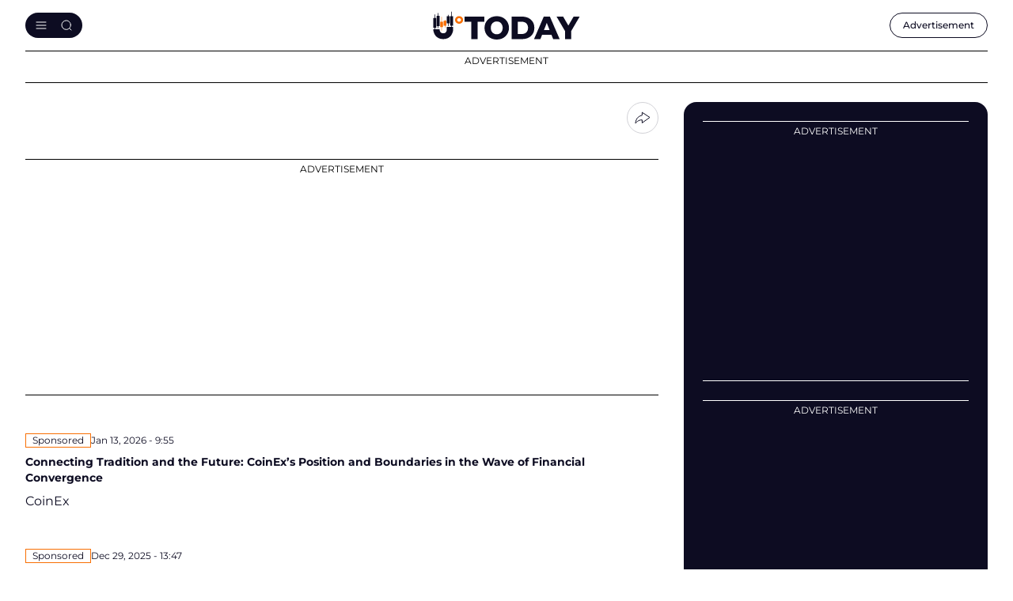

--- FILE ---
content_type: text/html; charset=UTF-8
request_url: https://u.today/sponsored
body_size: 19686
content:
    <!DOCTYPE html>
        <html lang="en" dir="ltr" prefix="og: ogp.me/ns#" class="theme-light">
        <head>
            <script async src="https://pagead2.googlesyndication.com/pagead/js/adsbygoogle.js?client=ca-pub-9245916885225528"
                    crossorigin="anonymous"></script>
            <link rel="preconnect" href="https://www.google-analytics.com">
            <meta name="viewport" content="width=device-width, initial-scale=1.0, maximum-scale=5">
            <script src="/core/assets/vendor/jquery/jquery.min.js"></script>
            <meta charset="utf-8" />
<link rel="canonical" href="https://u.today/sponsored" />
<meta property="og:type" content="article" />
<meta property="og:url" content="https://u.today/sponsored" />
<meta property="og:title" content="Sponsored" />
<meta property="og:description" content="Sponsored" />
<meta property="og:image" content="https://u.today/sites/default/files/title/Sponsored.jpg" />
<meta property="og:image:url" content="https://u.today/sites/default/files/title/Sponsored.jpg" />
<meta property="og:image:secure_url" content="https://u.today/sites/default/files/title/Sponsored.jpg" />
<meta property="fb:app_id" content="2560796210663191" />
<meta name="twitter:card" content="summary_large_image" />
<meta name="twitter:site" content="@Utoday_en" />
<meta name="twitter:image" content="https://u.today/sites/default/files/title/Sponsored.jpg" />
<meta name="Generator" content="Drupal 10 (https://www.drupal.org)" />
<meta name="MobileOptimized" content="width" />
<meta name="HandheldFriendly" content="true" />
<meta name="viewport" content="width=device-width, initial-scale=1.0" />
<script type="application/ld+json">{
    "@context": "https://schema.org",
    "@graph": [
        {
            "@type": "Organization",
            "name": "U.Today",
            "url": "https://u.today/sponsored",
            "image": {
                "@type": "ImageObject",
                "url": "https://U.today/img/logo-utoday.png"
            }
        }
    ]
}</script>

                                <!-- end: separate google analytics code -->
                

    <!-- Google Tag Manager -->
    <!-- End Google Tag Manager -->
    <script async src="https://www.googletagmanager.com/gtag/js?id=G-2PE2QV2V0X"></script>
    <script>
        window.dataLayer = window.dataLayer || [];
        function gtag(){dataLayer.push(arguments);}
        gtag('js', new Date());

        gtag('config', 'G-2PE2QV2V0X');
    </script>
                <link rel="mask-icon" href="/img/favicon/safari-pinned-tab.svg" color="#263238">
                <link rel="apple-touch-icon" sizes="57x57" href="/img/favicon/apple-icon-57x57.png">
                <link rel="apple-touch-icon" sizes="60x60" href="/img/favicon/apple-icon-60x60.png">
                <link rel="apple-touch-icon" sizes="72x72" href="/img/favicon/apple-icon-72x72.png">
                <link rel="apple-touch-icon" sizes="76x76" href="/img/favicon/apple-icon-76x76.png">
                <link rel="apple-touch-icon" sizes="114x114" href="/img/favicon/apple-icon-114x114.png">
                <link rel="apple-touch-icon" sizes="120x120" href="/img/favicon/apple-icon-120x120.png">
                <link rel="apple-touch-icon" sizes="144x144" href="/img/favicon/apple-icon-144x144.png">
                <link rel="apple-touch-icon" sizes="152x152" href="/img/favicon/apple-icon-152x152.png">
                <link rel="apple-touch-icon" sizes="180x180" href="/img/favicon/apple-icon-180x180.png">
                <link rel="icon" type="image/png" sizes="192x192" href="/img/favicon/android-icon-192x192.png">
                <link rel="icon" type="image/png" sizes="32x32" href="/img/favicon/favicon-32x32.png">
                <link rel="icon" type="image/png" sizes="96x96" href="/img/favicon/favicon-96x96.png">
                <link rel="icon" type="image/png" sizes="16x16" href="/img/favicon/favicon-16x16.png">

                <link rel="manifest" href="/site.webmanifest">
                <link rel="mask-icon" href="/img/favicon/safari-pinned-tab.svg" color="#263238">
                <link rel="shortcut icon" href="/img/favicon/favicon.ico">
                <meta name="msapplication-TileColor" content="#263238">
                <meta name="msapplication-config" content="/img/favicon/browserconfig.xml">
                <meta name="theme-color" content="#263238">
                                <meta name="msvalidate.01" content="2E6EDC1D9A57E69FC6232E905A08CBFA"/>
                <link rel="manifest" href="/manifest.json"/>
                <meta property="fb:pages" content="266789420636465"/>
                <link rel="stylesheet" media="all" href="/modules/contrib/paragraphs/css/paragraphs.unpublished.css?t962sw" />
<link rel="stylesheet" media="all" href="/themes/cryptod/libs/air-datepicker/air-datepicker.css?t962sw" />
<link rel="stylesheet" media="all" href="/themes/cryptod/styles/slick-theme.css?t962sw" />
<link rel="stylesheet" media="all" href="/themes/cryptod/styles/common.css?t962sw" />
<link rel="stylesheet" media="all" href="/themes/cryptod/styles/app.css?t962sw" />
<link rel="stylesheet" media="all" href="/themes/cryptod/styles/push.css?t962sw" />

                    <style>.ccc-widget.ccc-list .header-div a img {
                            width: 26px;
                            height: 26px;
                        }
                    </style>
                                                                <title>Sponsored | U.Today</title>
                                        <script src="https://cdn.onesignal.com/sdks/OneSignalSDK.js"></script>
                    <script>
                        function copyToClipboard(e) {
                            let input = document.body.appendChild(document.createElement("input"));
                            input.value = window.location.href;
                            input.select();
                            document.execCommand('copy');
                            input.parentNode.removeChild(input);

                            let tooltip = document.createElement('div');
                            tooltip.className = 'copy-tooltip';
                            tooltip.innerHTML = 'Copied!';

                            if (!e.querySelector('.copy-tooltip')) {
                                e.append(tooltip);

                                setTimeout(() => {
                                    e.querySelector('.copy-tooltip').remove();
                                }, 2000);
                            }
                        }
                    </script>
                    <style>
                        @media (max-width: 849px) {
                            body #onesignal-slidedown-container.slide-up {
                                bottom: 60px
                            }
                        }
                    </style>


                    <script src="https://www.google.com/recaptcha/api.js" async defer></script>
                    <style>
                        .captcha-container {
                            display: none; /* CAPTCHA скрыта по умолчанию */
                        }
                    </style>


        </head>

        
        <body class=" not_logged_in ">
                

    <!-- Google Tag Manager (noscript) -->
    <!-- End Google Tag Manager (noscript) -->


        
                <header class="header">
            <div class="container header__container">
                <div class="header__row">
                    <div class="header__panel">
                        <button class="btn btn--light header__burger" aria-label="Toggle menu"></button>
                    </div>
                    <a class="header__logo" href="/" title="U.TODAY"><img class="header__logo-img" src="/themes/cryptod/img/icons/logo.svg" width="188" height="30" alt="U.TODAY"></a>
                    <div class="header__panel">
                        <div class="header__adv"><a class="header__adv-btn" href="/advertise"> <span class="hide-sm-down">Advertisement</span><span class="hide-sm-only">Advert.</span></a></div>
                    </div>
                </div>
                <div class="header__menu">
                    <button class="btn btn--light header__menu-close" aria-label="Close menu"></button>
                    <div class="header__menu-inner">
                        <div class="header__search">
                            <form class="header__search-form" action="/search/node" method="get">
                                <input class="input__elem header__search-input" type="text" placeholder="Search" name="keys">
                                <button class="btn btn--light btn--search header__search-submit" type="submit" aria-label="Send form"></button>
                            </form>
                        </div>
                        
            
 
  

        
<nav class="header__nav" aria-label="Main navigation">
                
    <ul class="header__nav-list">
        <li class="header__nav-item">
            <div class="header__nav-name"><a class="header__nav-link" href="/hot-stories">Hot Stories</a>
            </div>
        </li>

                                                            
                    <li class="header__nav-item">
                                                                <div class="header__nav-name">
                    <a href="/latest-cryptocurrency-news" class="header__nav-link" data-drupal-link-system-path="taxonomy/term/2594">News</a>
                    <button class="btn btn--light btn--chevron-down header__nav-toggle" aria-label="Toggle submenu"></button>
                </div>
                                
                                    
        
        <ul class="header__nav-child-list">
                                                                            <li class="header__nav-child-item">
                                                                    <a href="/bitcoin-news" class="header__nav-child-link" data-category="Bitcoin(BTC)News" data-drupal-link-system-path="taxonomy/term/2462">Bitcoin (BTC) News</a>
                                                </li>
                                                                <li class="header__nav-child-item">
                                                                    <a href="/ethereum-news" class="header__nav-child-link" data-category="Ethereum(ETH)News" data-drupal-link-system-path="taxonomy/term/2463">Ethereum (ETH) News</a>
                                                </li>
                                                                <li class="header__nav-child-item">
                                                                    <a href="https://u.today/cardano-ada-coin-news" class="header__nav-child-link" data-category="Cardano(ADA)News">Cardano (ADA) News</a>
                                                </li>
                                                                <li class="header__nav-child-item">
                                                                    <a href="/ripple-news" class="header__nav-child-link" data-category="RippleandXRPNews" data-drupal-link-system-path="taxonomy/term/2465">Ripple and XRP News</a>
                                                </li>
                                                                <li class="header__nav-child-item">
                                                                    <a href="https://u.today/shiba-inu-shib-news" class="header__nav-child-link" data-category="ShibaInu(SHIB)News">Shiba Inu (SHIB) News</a>
                                                </li>
                                                                <li class="header__nav-child-item">
                                                                    <a href="https://u.today/dogecoin-doge-coin-news-today" class="header__nav-child-link" data-category="Dogecoin(DOGE)News">Dogecoin (DOGE) News</a>
                                                </li>
                                                                <li class="header__nav-child-item">
                                                                    <a href="https://u.today/meme-cryptocurrencies" class="header__nav-child-link" data-category="MemeCryptocurrencies">Meme Cryptocurrencies</a>
                                                </li>
                                                                <li class="header__nav-child-item">
                                                                    <a href="https://u.today/nft-news" class="header__nav-child-link" data-category="NFTNews">NFT News</a>
                                                </li>
                    </ul>
                

                                </li>
                                            
                    <li class="header__nav-item">
                                                                <div class="header__nav-name">
                    <a href="/stories" class="header__nav-link" data-drupal-link-system-path="stories">Stories</a>
                    <button class="btn btn--light btn--chevron-down header__nav-toggle" aria-label="Toggle submenu"></button>
                </div>
                                
                                    
        
        <ul class="header__nav-child-list">
                                                                            <li class="header__nav-child-item">
                                                                    <a href="/interviews" class="header__nav-child-link" data-category="Interviews" data-drupal-link-system-path="taxonomy/term/1831">Interviews</a>
                                                </li>
                                                                <li class="header__nav-child-item">
                                                                    <a href="/opinions" class="header__nav-child-link" data-category="Opinions" data-drupal-link-system-path="taxonomy/term/30">Opinions</a>
                                                </li>
                                                                <li class="header__nav-child-item">
                                                                    <a href="https://u.today/reviews" class="header__nav-child-link" data-category="Reviews">Reviews</a>
                                                </li>
                    </ul>
                

                                </li>
                                            
                    <li class="header__nav-item">
                                                                <div class="header__nav-name">
                    <a href="/crypto-coins-prices-predictions" class="header__nav-link" data-drupal-link-system-path="taxonomy/term/27">Price Analysis</a>
                    <button class="btn btn--light btn--chevron-down header__nav-toggle" aria-label="Toggle submenu"></button>
                </div>
                                
                                    
        
        <ul class="header__nav-child-list">
                                                                            <li class="header__nav-child-item">
                                                                    <a href="/bitcoin-price-prediction" class="header__nav-child-link" data-category="Bitcoin(BTC)PriceAnalysis" data-drupal-link-system-path="taxonomy/term/2491">Bitcoin (BTC) Price Analysis</a>
                                                </li>
                                                                <li class="header__nav-child-item">
                                                                    <a href="/ethereum-price-prediction" class="header__nav-child-link" data-category="Ethereum(ETH)PriceAnalysis" data-drupal-link-system-path="taxonomy/term/2492">Ethereum (ETH) Price Analysis</a>
                                                </li>
                                                                <li class="header__nav-child-item">
                                                                    <a href="/xrp-price-analysis" class="header__nav-child-link" data-category="XRPPriceAnalysis" data-drupal-link-system-path="taxonomy/term/2494">XRP Price Analysis</a>
                                                </li>
                                                                <li class="header__nav-child-item">
                                                                    <a href="https://u.today/cardano-price-predictions-and-ada-forecasts" class="header__nav-child-link" data-category="Cardano(ADA)PriceAnalysis">Cardano (ADA) Price Analysis</a>
                                                </li>
                                                                <li class="header__nav-child-item">
                                                                    <a href="https://u.today/dogecoin-price-prediction" class="header__nav-child-link" data-category="Dogecoin(DOGE)PriceAnalysis">Dogecoin (DOGE) Price Analysis</a>
                                                </li>
                                                                <li class="header__nav-child-item">
                                                                    <a href="https://u.today/shiba-inu-shib-price-prediction" class="header__nav-child-link" data-category="ShibaInu(SHIB)PriceAnalysis">Shiba Inu (SHIB) Price Analysis</a>
                                                </li>
                                                                <li class="header__nav-child-item">
                                                                    <a href="https://u.today/tron-price-prediction" class="header__nav-child-link" data-category="TRON(TRX)PriceAnalysis">TRON (TRX) Price Analysis</a>
                                                </li>
                                                                <li class="header__nav-child-item">
                                                                    <a href="https://u.today/matic-price-prediction" class="header__nav-child-link" data-category="Polygon(MATIC)PriceAnalysis">Polygon (MATIC) Price Analysis</a>
                                                </li>
                                                                <li class="header__nav-child-item">
                                                                    <a href="https://u.today/litecoin-price-predictions-and-ltc-forecasts" class="header__nav-child-link" data-category="Litecoin(LTC)PriceAnalysis">Litecoin (LTC) Price Analysis</a>
                                                </li>
                                                                <li class="header__nav-child-item">
                                                                    <a href="https://u.today/solana-price-prediction" class="header__nav-child-link" data-category="Solana(SOL)PriceAnalysis">Solana (SOL) Price Analysis</a>
                                                </li>
                    </ul>
                

                                </li>
                                            
                    <li class="header__nav-item">
                                                                <div class="header__nav-name">
                    <a href="https://u.today/guides" class="header__nav-link">Guides</a>
                    <button class="btn btn--light btn--chevron-down header__nav-toggle" aria-label="Toggle submenu"></button>
                </div>
                                
                                    
        
        <ul class="header__nav-child-list">
                                                                            <li class="header__nav-child-item">
                                                                    <a href="/guides/blockchain" class="header__nav-child-link" data-category="Blockchain" data-drupal-link-system-path="taxonomy/term/2582">Blockchain</a>
                                                </li>
                                                                <li class="header__nav-child-item">
                                                                    <a href="https://u.today/guides/ethereum" title="Ethereum (ETH) Guide" class="header__nav-child-link" data-category="Ethereum">Ethereum</a>
                                                </li>
                                                                <li class="header__nav-child-item">
                                                                    <a href="https://u.today/guides/cardano" title="Cardano (ADA) Guide" class="header__nav-child-link" data-category="Cardano">Cardano</a>
                                                </li>
                                                                <li class="header__nav-child-item">
                                                                    <a href="https://u.today/guides/polygon" title="Polygon (MATIC) Guide" class="header__nav-child-link" data-category="Polygon">Polygon</a>
                                                </li>
                                                                <li class="header__nav-child-item">
                                                                    <a href="https://u.today/guides/meme-coins" title="All Stablecoins in One Place: Dogecoin (DOGE), Shiba Inu (SHIB) and Others" class="header__nav-child-link" data-category="MemeCoins">Meme Coins</a>
                                                </li>
                                                                <li class="header__nav-child-item">
                                                                    <a href="https://u.today/guides/stablecoins" title="USDT, USDC, USDD, EUROC, BUSD Guides" class="header__nav-child-link" data-category="Stablecoins">Stablecoins</a>
                                                </li>
                                                                <li class="header__nav-child-item">
                                                                    <a href="https://u.today/guides/NFT" title="NFT Guides" class="header__nav-child-link" data-category="NFT">NFT</a>
                                                </li>
                                                                <li class="header__nav-child-item">
                                                                    <a href="/guides/crypto-wallets" class="header__nav-child-link" data-category="Wallets" data-drupal-link-system-path="taxonomy/term/2617">Wallets</a>
                                                </li>
                    </ul>
                

                                </li>
                                            
                    <li class="header__nav-item">
                                                                <div class="header__nav-name">
                    <a href="https://u.today/advertise" class="header__nav-link">Advertise</a>
                    <button class="btn btn--light btn--chevron-down header__nav-toggle" aria-label="Toggle submenu"></button>
                </div>
                                
                                    
        
        <ul class="header__nav-child-list">
                                                                            <li class="header__nav-child-item">
                                                                    <a href="/press-releases/submit" class="header__nav-child-link" data-category="SubmitPressRelease" data-drupal-link-system-path="node/48213">Submit Press Release</a>
                                                </li>
                                                                <li class="header__nav-child-item">
                                                                    <a href="https://u.today/crypto-rewards/submit" title="Submit Crypto Rewards on U.Today" class="header__nav-child-link" data-category="SubmitCryptoRewards">Submit Crypto Rewards</a>
                                                </li>
                                                                <li class="header__nav-child-item">
                                                                    <a href="/event/submit" class="header__nav-child-link" data-category="SubmitEventsCalendar" data-drupal-link-system-path="node/14953">Submit Events Calendar</a>
                                                </li>
                                                                <li class="header__nav-child-item">
                                                                    <a href="/request-an-interview" class="header__nav-child-link" data-category="RequestanInterview" data-drupal-link-system-path="node/17640">Request an Interview</a>
                                                </li>
                                                                <li class="header__nav-child-item">
                                                                    <a href="/press-releases" class="header__nav-child-link" data-category="Pressreleases" data-drupal-link-system-path="press-releases">Press releases</a>
                                                </li>
                                                                <li class="header__nav-child-item">
                                                                    <a href="https://u.today/crypto-rewards" title="Crypto Rewards list" class="header__nav-child-link" data-category="CryptoRewards">Crypto Rewards</a>
                                                </li>
                                                                <li class="header__nav-child-item">
                                                                    <a href="https://u.today/sponsored" class="header__nav-child-link" data-category="Sponsored">Sponsored</a>
                                                </li>
                                                                <li class="header__nav-child-item">
                                                                    <a href="/partners" class="header__nav-child-link" data-category="Partners" data-drupal-link-system-path="partners">Partners</a>
                                                </li>
                                                                <li class="header__nav-child-item">
                                                                    <a href="https://u.today/events" title="Cryptocurrency, Blockchain, Web 3.0, GameFi, DeFi Events Calendar" class="header__nav-child-link" data-category="EventsCalendar">Events Calendar</a>
                                                </li>
                                                                <li class="header__nav-child-item">
                                                                    <a href="/mentions" class="header__nav-child-link" data-category="Mentions" data-drupal-link-system-path="mentions">Mentions</a>
                                                </li>
                    </ul>
                

                                </li>
                                            
                    <li class="header__nav-item">
                                                                <div class="header__nav-name">
                    <a href="/about" class="header__nav-link" data-drupal-link-system-path="node/64">About</a>
                    <button class="btn btn--light btn--chevron-down header__nav-toggle" aria-label="Toggle submenu"></button>
                </div>
                                
                                    
        
        <ul class="header__nav-child-list">
                                                                            <li class="header__nav-child-item">
                                                                    <a href="/about" class="header__nav-child-link" data-category="Contacts" data-drupal-link-system-path="node/64">Contacts</a>
                                                </li>
                                                                <li class="header__nav-child-item">
                                                                    <a href="/terms-and-conditions" class="header__nav-child-link" data-category="Termsandconditions" data-drupal-link-system-path="node/687">Terms and conditions</a>
                                                </li>
                                                                <li class="header__nav-child-item">
                                                                    <a href="/privacy-policy" class="header__nav-child-link" data-category="Privacypolicy" data-drupal-link-system-path="node/16134">Privacy policy</a>
                                                </li>
                                                                <li class="header__nav-child-item">
                                                                    <a href="/consent-settings" class="header__nav-child-link" data-category="Consentsettings" data-drupal-link-system-path="node/21317">Consent settings</a>
                                                </li>
                                                                <li class="header__nav-child-item">
                                                                    <a href="/privacy-policy#cookie" class="header__nav-child-link" data-category="Cookiespolicy" data-drupal-link-system-path="node/16134">Cookies policy</a>
                                                </li>
                                                                <li class="header__nav-child-item">
                                                                    <a href="/editorial-policy" class="header__nav-child-link" data-category="EditorialPolicy" data-drupal-link-system-path="node/17108">Editorial Policy</a>
                                                </li>
                                                                <li class="header__nav-child-item">
                                                                    <a href="https://u.today/franchise" class="header__nav-child-link" data-category="OurFranchise">Our Franchise</a>
                                                </li>
                                                                <li class="header__nav-child-item">
                                                                    <a href="/jobs" class="header__nav-child-link" data-category="Jobs" data-drupal-link-system-path="node/2761">Jobs</a>
                                                </li>
                                                                <li class="header__nav-child-item">
                                                                    <a href="https://u.today/rss.php" title="U.Today RSS Feed" class="header__nav-child-link" data-category="RSS">RSS</a>
                                                </li>
                    </ul>
                

                                </li>
                    </ul>
                

    
</nav>

  

                        <div class="follow-us header__follow-us">
                            <div class="follow-us__title h3">Our social media</div>
                            <div class="follow-us__desc">There's a lot to see there, too</div>
                            <div class="social follow-us__social"><a class="social__link social__link--tw" href="https://twitter.com" target="_blank" title="Go to X"></a><a class="social__link social__link--fb" href="https://facebook.com/" target="_blank" title="Go to Facebook"></a><a class="social__link social__link--tg" href="https://web.telegram.org/" target="_blank" title="Go to Telegram"></a><a class="social__link social__link--yb" href="https://www.youtube.com/" target="_blank" title="Go to YouTube"></a></div>
                        </div>
                    </div>
                </div>

            </div>
        </header>
        <div class="mobile-menu-cover"></div>
                    <div class="page-container container">
                                <div class="something--leaderboard">
                                    <div class="something">
        <div class="something__title">Advertisement</div>
        <div class="something__nav">
                            <div class="something__label">AD</div>
                        <button class="btn btn--light something__close" aria-label="Close ad"></button>
        </div>
        <div class="something__content">
            <div class="something__content--long" data-slotid="block_17">
                    
            <div >
                                                <!-- Leaderboard Desktop 1150x90 [async] -->
<script type="text/javascript">
if (window.innerWidth > 768) {
if (!window.AdButler){(function(){var s = document.createElement("script"); s.async = true; s.type = "text/javascript"; s.src = 'https://servedbyadbutler.com/app.js'; var n = document.getElementsByTagName("script")[0]; n.parentNode.insertBefore(s, n);}());}
}
</script>
<script type="text/javascript">
if (window.innerWidth > 768) {
var AdButler = AdButler || {};
AdButler.ads = AdButler.ads || [];
var abkw = window.abkw || '';
var plc828210 = window.plc828210 || 0;
document.write('<'+'div id="placement_828210_'+plc828210+'"></'+'div>');
AdButler.ads.push({handler: function(opt){ AdButler.register(183269, 828210, [1150,90], 'placement_828210_'+opt.place, opt); }, opt: { place: plc828210++, keywords: abkw, domain: 'servedbyadbutler.com', click: 'CLICK_MACRO_PLACEHOLDER' }});
}
</script>
                                    </div>
    

            </div>
                        <div class="something__content--square" data-slotid="block_18">
                    
            <div >
                                                <!-- Leaderboard Mobile 336x60 [async] -->
<script type="text/javascript">
if (document.documentElement.clientWidth < 768) {
if (!window.AdButler){(function(){var s = document.createElement("script"); s.async = true; s.type = "text/javascript"; s.src = 'https://servedbyadbutler.com/app.js'; var n = document.getElementsByTagName("script")[0]; n.parentNode.insertBefore(s, n);}());}
}
</script>
<script type="text/javascript">
if (document.documentElement.clientWidth < 768) {
var AdButler = AdButler || {};
AdButler.ads = AdButler.ads || [];
var abkw = window.abkw || '';
var plc828211 = window.plc828211 || 0;
document.write('<'+'div id="placement_828211_'+plc828211+'"></'+'div>');
AdButler.ads.push({handler: function(opt){ AdButler.register(183269, 828211, [336,60], 'placement_828211_'+opt.place, opt); }, opt: { place: plc828211++, keywords: abkw, domain: 'servedbyadbutler.com', click: 'CLICK_MACRO_PLACEHOLDER' }});
}
</script>
                                    </div>
    

            </div>
                        </div>
            </div>
    
        </div>
    
<div class="main-aside-container">
    <div class="main-news-block">
        
<div class="page-top">
    <div class="page-top__info">
        <h1></h1>
    </div>

    <div class="page-top__nav">
        <div class="share share--tooltip">
            <button class="btn--light share__toggle" aria-label="Share btn"></button>
            <div class="share__list"><a class="share__link share__link--x" href="#x" title="Share to X"></a><a
                        class="share__link share__link--fb" href="#fb" title="Share to Facebook"></a><a
                        class="share__link share__link--rd" href="#rd" title="Share to Reddit"></a><a
                        class="share__link share__link--tg" href="#tg" title="Share to Telegram"></a>
                <button class="btn--light share__link share__link--copy" onclick="copyToClipboard(this)"
                        aria-label="Copy link"></button>
            </div>
        </div>
    </div>
</div>


                        <div class="something">
        <div class="something__title">Advertisement</div>
        <div class="something__nav">
                            <div class="something__label">AD</div>
                        <button class="btn btn--light something__close" aria-label="Close ad"></button>
        </div>
        <div class="something__content">
            <div class="something__content--long" data-slotid="block_54">
                    
            <div  style="width:728px;height:250px;">
                                                <!-- TAGS - Top banner desktop 728x250 -->
<ins class="adsbygoogle"
     style="display:inline-block;width:728px;height:250px"
     data-ad-client="ca-pub-9245916885225528"
     data-ad-slot="3069225898"></ins>
                                    </div>
    

            </div>
                        <div class="something__content--square" data-slotid="block_55">
                    
            <div  style="width:336px;height:280px;">
                            <!-- TAGS - Top banner mobile 336x280 -->
<ins class="adsbygoogle"
     style="display:inline-block;width:336px;height:280px"
     data-ad-client="ca-pub-9245916885225528"
     data-ad-slot="1756144228"></ins>
                    </div>
    

            </div>
                        </div>
            </div>
    

    <div class="category">
        <div class="js-view-dom-id-c4e73dc0c23b469c5c464d9bed35dbacafe8d0cde3814fbdd142cb976c7a4e93">
            <div data-drupal-views-infinite-scroll-content-wrapper>
                <div class="category__news">
                    <div class="news__item">
                                                                                                </div>
                    
    
                            <div class="news__item">
                <div class="news__item-mark"></div>
                <div class="news__item-head humble__row">
                                            <a class="humble humble--category humble--sponsored" href="/sponsored">Sponsored</a>
                                        <div class="humble">Jan 13, 2026 - 9:55</div>
                </div>
                <a class="news__item-body"
                   href="https://u.today/connecting-tradition-and-the-future-coinexs-position-and-boundaries-in-the-wave-of-financial">
                    <div class="news__item-title">
                        Connecting Tradition and the Future: CoinEx’s Position and Boundaries in the Wave of Financial Convergence                    </div>
                </a>
                <div class="news__item-tags">
                    CoinEx
                </div>
            </div>
        

        

        
        
        

        


        
        
    

    
                            <div class="news__item">
                <div class="news__item-mark"></div>
                <div class="news__item-head humble__row">
                                            <a class="humble humble--category humble--sponsored" href="/sponsored">Sponsored</a>
                                        <div class="humble">Dec 29, 2025 - 13:47</div>
                </div>
                <a class="news__item-body"
                   href="https://u.today/how-crypto-investors-secure-eu-residency-through-portugal">
                    <div class="news__item-title">
                        How crypto investors secure EU residency through Portugal                    </div>
                </a>
                <div class="news__item-tags">
                    Immigrant Invest
                </div>
            </div>
        

        
        
        

        


        
        
    

    
                            <div class="news__item">
                <div class="news__item-mark"></div>
                <div class="news__item-head humble__row">
                                            <a class="humble humble--category humble--sponsored" href="/sponsored">Sponsored</a>
                                        <div class="humble">Dec 22, 2025 - 11:56</div>
                </div>
                <a class="news__item-body"
                   href="https://u.today/coinexs-2025-annual-report-no-more-4-year-cycle-navigating-the-institution-dominated-crypto-era">
                    <div class="news__item-title">
                        CoinEx&#039;s 2025 Annual Report: No More 4-Year Cycle – Navigating the Institution-Dominated Crypto Era                    </div>
                </a>
                <div class="news__item-tags">
                    CoinEx
                </div>
            </div>
        

        
        
        

        


        
        
    

    
                            <div class="news__item">
                <div class="news__item-mark"></div>
                <div class="news__item-head humble__row">
                                            <a class="humble humble--category humble--sponsored" href="/sponsored">Sponsored</a>
                                        <div class="humble">Dec 22, 2025 - 11:35</div>
                </div>
                <a class="news__item-body"
                   href="https://u.today/8-years-of-coinex-voyages-from-exploration-to-expansion-toward-excellence">
                    <div class="news__item-title">
                        8 Years of CoinEx Voyages: From Exploration to Expansion, Toward Excellence                    </div>
                </a>
                <div class="news__item-tags">
                    CoinEx
                </div>
            </div>
        

        
                                            <div class="something">
        <div class="something__title">Advertisement</div>
        <div class="something__nav">
                        <button class="btn btn--light something__close" aria-label="Close ad"></button>
        </div>
        <div class="something__content">
            <div class="something__content--long" data-slotid="block_27">
                    
            <div  style="width:336px;height:280px;">
                                                <!-- TAGS Central Desktop 336x280 -->
<ins class="adsbygoogle"
     style="display:inline-block;width:336px;height:280px"
     data-ad-client="ca-pub-9245916885225528"
     data-ad-slot="9928812557"></ins>
                                    </div>
    

            </div>
                        <div class="something__content--square" data-slotid="block_28">
                    
            <div >
                                                <!-- Tags Central Banner Mobile 336x280 -->
<ins class="adsbygoogle"
     style="display:inline-block;width:336px;height:280px"
     data-ad-client="ca-pub-9245916885225528"
     data-ad-slot="1068594229"></ins>
                                    </div>
    

            </div>
                        </div>
            </div>
    
        
        

        


        
        
    

    
                            <div class="news__item">
                <div class="news__item-mark"></div>
                <div class="news__item-head humble__row">
                                            <a class="humble humble--category humble--sponsored" href="/sponsored">Sponsored</a>
                                        <div class="humble">Dec 18, 2025 - 13:00</div>
                </div>
                <a class="news__item-body"
                   href="https://u.today/kast-card-now-enables-crypto-payments-via-apple-pay-heres-how-to-pay">
                    <div class="news__item-title">
                        KAST Card Now Enables Crypto Payments via Apple Pay, Here&#039;s How to Pay                    </div>
                </a>
                <div class="news__item-tags">
                    KAST
                </div>
            </div>
        

        
        
        

        


        
        
    

    
                            <div class="news__item">
                <div class="news__item-mark"></div>
                <div class="news__item-head humble__row">
                                            <a class="humble humble--category humble--sponsored" href="/sponsored">Sponsored</a>
                                        <div class="humble">Nov 17, 2025 - 10:05</div>
                </div>
                <a class="news__item-body"
                   href="https://u.today/reviews/xxkk-crypto-exchange-offers-spot-and-futures-trading-gamified-loyalty-program-review">
                    <div class="news__item-title">
                        XXKK Crypto Exchange Offers Spot and Futures Trading, Gamified Loyalty Program: Review                    </div>
                </a>
                <div class="news__item-tags">
                    XXKK, Cryptocurrency exchange
                </div>
            </div>
        

        
        
        

        


        
        
    

    
                            <div class="news__item">
                <div class="news__item-mark"></div>
                <div class="news__item-head humble__row">
                                            <a class="humble humble--category humble--sponsored" href="/sponsored">Sponsored</a>
                                        <div class="humble">Oct 23, 2025 - 16:00</div>
                </div>
                <a class="news__item-body"
                   href="https://u.today/blockdag-bdag-pre-sale-enters-q4-2025-decisive-phase-as-cardano-ada-zcash-zec-make-waves">
                    <div class="news__item-title">
                        BlockDAG (BDAG) Pre-Sale Enters Q4 2025 Decisive Phase as Cardano (ADA), Zcash (ZEC) Make Waves                     </div>
                </a>
                <div class="news__item-tags">
                    BlockDAG, Cardano , Zcash
                </div>
            </div>
        

        
        
        
                                    <div class="something">
        <div class="something__title">Advertisement</div>
        <div class="something__nav">
                        <button class="btn btn--light something__close" aria-label="Close ad"></button>
        </div>
        <div class="something__content">
            <div class="something__content--long" data-slotid="block_29">
                    
            <div >
                                                <!-- TAGS Middle Desktop 336x280 -->
<ins class="adsbygoogle"
     style="display:inline-block;width:336px;height:280px"
     data-ad-client="ca-pub-9245916885225528"
     data-ad-slot="9022924991"></ins>
                                    </div>
    

            </div>
                        <div class="something__content--square" data-slotid="block_30">
                    
            <div >
                                                <!-- Tags Middle Mobile -->
<ins class="adsbygoogle"
     style="display:inline-block;width:336px;height:280px"
     data-ad-client="ca-pub-9245916885225528"
     data-ad-slot="4502440760"></ins>
                                    </div>
    

            </div>
                        </div>
            </div>
    

        

        


        
        
    

    
                            <div class="news__item">
                <div class="news__item-mark"></div>
                <div class="news__item-head humble__row">
                                            <a class="humble humble--category humble--sponsored" href="/sponsored">Sponsored</a>
                                        <div class="humble">Oct 17, 2025 - 8:02</div>
                </div>
                <a class="news__item-body"
                   href="https://u.today/trading-crypto-with-zero-fees-vip-access-and-smarter-risk-management">
                    <div class="news__item-title">
                        Trading Crypto with Zero Fees, VIP Access, and Smarter Risk Management                    </div>
                </a>
                <div class="news__item-tags">
                    PrimeXBT, Cryptocurrency trading platform
                </div>
            </div>
        

        
        
        

        


        
        
    

    
                            <div class="news__item">
                <div class="news__item-mark"></div>
                <div class="news__item-head humble__row">
                                            <a class="humble humble--category humble--sponsored" href="/sponsored">Sponsored</a>
                                        <div class="humble">Sep 23, 2025 - 7:55</div>
                </div>
                <a class="news__item-body"
                   href="https://u.today/scamcoin-turning-criticism-into-currency">
                    <div class="news__item-title">
                        Scamcoin: Turning Criticism Into Currency                    </div>
                </a>
                <div class="news__item-tags">
                    Scamcoin
                </div>
            </div>
        

        
        
        

        


        
        
    

    
                            <div class="news__item">
                <div class="news__item-mark"></div>
                <div class="news__item-head humble__row">
                                            <a class="humble humble--category humble--sponsored" href="/sponsored">Sponsored</a>
                                        <div class="humble">Sep 10, 2025 - 14:03</div>
                </div>
                <a class="news__item-body"
                   href="https://u.today/crpjet-redefining-the-future-of-finance-with-crpj">
                    <div class="news__item-title">
                        CRPJet: Redefining the Future of Finance with $CRPJ                    </div>
                </a>
                <div class="news__item-tags">
                    CRPJet, defi
                </div>
            </div>
        

        
        
        

        
                                    <div class="something">
        <div class="something__title">Advertisement</div>
        <div class="something__nav">
                        <button class="btn btn--light something__close" aria-label="Close ad"></button>
        </div>
        <div class="something__content">
            <div class="something__content--long" data-slotid="block_29">
                    
            <div >
                                                <!-- TAGS Middle Desktop 336x280 -->
<ins class="adsbygoogle"
     style="display:inline-block;width:336px;height:280px"
     data-ad-client="ca-pub-9245916885225528"
     data-ad-slot="9022924991"></ins>
                                    </div>
    

            </div>
                        <div class="something__content--square" data-slotid="block_30">
                    
            <div >
                                                <!-- Tags Middle Mobile -->
<ins class="adsbygoogle"
     style="display:inline-block;width:336px;height:280px"
     data-ad-client="ca-pub-9245916885225528"
     data-ad-slot="4502440760"></ins>
                                    </div>
    

            </div>
                        </div>
            </div>
    


        


        
        
    

    
                            <div class="news__item">
                <div class="news__item-mark"></div>
                <div class="news__item-head humble__row">
                                            <a class="humble humble--category humble--sponsored" href="/sponsored">Sponsored</a>
                                        <div class="humble">Sep 1, 2025 - 13:55</div>
                </div>
                <a class="news__item-body"
                   href="https://u.today/btcc-launches-500000-trading-contest-nba-star-jaren-jackson-jr-joins-as-ambassador">
                    <div class="news__item-title">
                        BTCC Launches $500,000 Trading Contest, NBA Star Jaren Jackson Jr. Joins as Ambassador                     </div>
                </a>
                <div class="news__item-tags">
                    BTCC, JJJ
                </div>
            </div>
        

        
        
        

        


        
        
    

    
                            <div class="news__item">
                <div class="news__item-mark"></div>
                <div class="news__item-head humble__row">
                                            <a class="humble humble--category humble--sponsored" href="/sponsored">Sponsored</a>
                                        <div class="humble">Aug 29, 2025 - 16:07</div>
                </div>
                <a class="news__item-body"
                   href="https://u.today/primexbt-insights-bitcoin-and-the-dollar-is-a-familiar-cycle-repeating">
                    <div class="news__item-title">
                        PrimeXBT Insights: Bitcoin and the Dollar: Is a Familiar Cycle Repeating?                    </div>
                </a>
                <div class="news__item-tags">
                    PrimeXBT, Bitcoin
                </div>
            </div>
        

        
        
        

        


        
        
    

    
                            <div class="news__item">
                <div class="news__item-mark"></div>
                <div class="news__item-head humble__row">
                                            <a class="humble humble--category humble--sponsored" href="/sponsored">Sponsored</a>
                                        <div class="humble">Jul 31, 2025 - 16:00</div>
                </div>
                <a class="news__item-body"
                   href="https://u.today/reviews/btcc-crypto-exchange-big-review-one-stop-platform-with-500x-leverage">
                    <div class="news__item-title">
                        BTCC Crypto Exchange Big Review: One-Stop Platform With 500x Leverage                    </div>
                </a>
                <div class="news__item-tags">
                    BTCC, Cryptocurrency exchange
                </div>
            </div>
        

        
        
        

        


                                            <div class="something">
        <div class="something__title">Advertisement</div>
        <div class="something__nav">
                        <button class="btn btn--light something__close" aria-label="Close ad"></button>
        </div>
        <div class="something__content">
            <div class="something__content--long" data-slotid="block_29">
                    
            <div >
                                                <!-- TAGS Middle Desktop 336x280 -->
<ins class="adsbygoogle"
     style="display:inline-block;width:336px;height:280px"
     data-ad-client="ca-pub-9245916885225528"
     data-ad-slot="9022924991"></ins>
                                    </div>
    

            </div>
                        <div class="something__content--square" data-slotid="block_30">
                    
            <div >
                                                <!-- Tags Middle Mobile -->
<ins class="adsbygoogle"
     style="display:inline-block;width:336px;height:280px"
     data-ad-client="ca-pub-9245916885225528"
     data-ad-slot="4502440760"></ins>
                                    </div>
    

            </div>
                        </div>
            </div>
    
        
        
    

    
                            <div class="news__item">
                <div class="news__item-mark"></div>
                <div class="news__item-head humble__row">
                                            <a class="humble humble--category humble--sponsored" href="/sponsored">Sponsored</a>
                                        <div class="humble">Jul 21, 2025 - 8:50</div>
                </div>
                <a class="news__item-body"
                   href="https://u.today/unlocking-the-on-chain-asset-era-a-deep-dive-into-the-real-world-asset-rwa-tokenization-0">
                    <div class="news__item-title">
                        Unlocking the On-Chain Asset Era: A Deep Dive into the Real World Asset (RWA) Tokenization Revolution (Part II)                    </div>
                </a>
                <div class="news__item-tags">
                    CoinEx
                </div>
            </div>
        

        
        
        

        


        
        
    

    
                            <div class="news__item">
                <div class="news__item-mark"></div>
                <div class="news__item-head humble__row">
                                            <a class="humble humble--category humble--sponsored" href="/sponsored">Sponsored</a>
                                        <div class="humble">Jul 21, 2025 - 8:31</div>
                </div>
                <a class="news__item-body"
                   href="https://u.today/unlocking-the-on-chain-asset-era-a-deep-dive-into-the-real-world-asset-rwa-tokenization-revolution">
                    <div class="news__item-title">
                        Unlocking the On-Chain Asset Era: A Deep Dive into the Real World Asset (RWA) Tokenization Revolution (Part I)                    </div>
                </a>
                <div class="news__item-tags">
                    CoinEx
                </div>
            </div>
        

        
        
        

        


        
        
    

    
                            <div class="news__item">
                <div class="news__item-mark"></div>
                <div class="news__item-head humble__row">
                                            <a class="humble humble--category humble--sponsored" href="/sponsored">Sponsored</a>
                                        <div class="humble">Jul 17, 2025 - 13:40</div>
                </div>
                <a class="news__item-body"
                   href="https://u.today/bitcoin-breakout-holds-key-levels-and-macro-risks-ahead">
                    <div class="news__item-title">
                        Bitcoin Breakout Holds: Key Levels and Macro Risks Ahead                    </div>
                </a>
                <div class="news__item-tags">
                    PrimeXBT
                </div>
            </div>
        

        
        
        

        


        
                                            <div class="something">
        <div class="something__title">Advertisement</div>
        <div class="something__nav">
                        <button class="btn btn--light something__close" aria-label="Close ad"></button>
        </div>
        <div class="something__content">
            <div class="something__content--long" data-slotid="block_29">
                    
            <div >
                            <!-- TAGS Middle Desktop 336x280 -->
<ins class="adsbygoogle"
     style="display:inline-block;width:336px;height:280px"
     data-ad-client="ca-pub-9245916885225528"
     data-ad-slot="9022924991"></ins>
                    </div>
    

            </div>
                        <div class="something__content--square" data-slotid="block_30">
                    
            <div >
                                                <!-- Tags Middle Mobile -->
<ins class="adsbygoogle"
     style="display:inline-block;width:336px;height:280px"
     data-ad-client="ca-pub-9245916885225528"
     data-ad-slot="4502440760"></ins>
                                    </div>
    

            </div>
                        </div>
            </div>
    

        
    

    
                            <div class="news__item">
                <div class="news__item-mark"></div>
                <div class="news__item-head humble__row">
                                            <a class="humble humble--category humble--sponsored" href="/sponsored">Sponsored</a>
                                        <div class="humble">Jul 16, 2025 - 11:57</div>
                </div>
                <a class="news__item-body"
                   href="https://u.today/web3-needs-more-than-tech-it-needs-community-inside-coinws-global-expansion-playbook">
                    <div class="news__item-title">
                        Web3 Needs More Than Tech - It Needs Community: Inside CoinW’s Global Expansion Playbook                    </div>
                </a>
                <div class="news__item-tags">
                    CoinW, Cryptocurrency trading platform, Monika Mlodzianowska, Web3
                </div>
            </div>
        

        
        
        

        


        
        
    

    
                            <div class="news__item">
                <div class="news__item-mark"></div>
                <div class="news__item-head humble__row">
                                            <a class="humble humble--category humble--sponsored" href="/sponsored">Sponsored</a>
                                        <div class="humble">Jul 14, 2025 - 16:38</div>
                </div>
                <a class="news__item-body"
                   href="https://u.today/crypto-prop-trading-how-it-can-boost-your-results">
                    <div class="news__item-title">
                        Crypto Prop Trading: How It Can Boost Your Results                    </div>
                </a>
                <div class="news__item-tags">
                    HyroTrader
                </div>
            </div>
        

        
        
        

        


        
        
    

    
                            <div class="news__item">
                <div class="news__item-mark"></div>
                <div class="news__item-head humble__row">
                                            <a class="humble humble--category humble--sponsored" href="/sponsored">Sponsored</a>
                                        <div class="humble">Jul 9, 2025 - 10:51</div>
                </div>
                <a class="news__item-body"
                   href="https://u.today/meet-manyu-the-most-viral-shiba-inu-thatll-lead-ethereums-next-dog-run">
                    <div class="news__item-title">
                        Meet $MANYU: The Most Viral Shiba Inu That’ll Lead Ethereum’s Next Dog Run                    </div>
                </a>
                <div class="news__item-tags">
                    Manyu, Ethereum
                </div>
            </div>
        

        
        
        

        


        
        
    

    
                            <div class="news__item">
                <div class="news__item-mark"></div>
                <div class="news__item-head humble__row">
                                            <a class="humble humble--category humble--sponsored" href="/sponsored">Sponsored</a>
                                        <div class="humble">Jul 7, 2025 - 10:40</div>
                </div>
                <a class="news__item-body"
                   href="https://u.today/primexbt-sets-new-standards-for-crypto-futures-trading-with-greater-risk-control-and-superior">
                    <div class="news__item-title">
                        PrimeXBT Sets New Standards for Crypto Futures Trading with Greater Risk Control and Superior Conditions                    </div>
                </a>
                <div class="news__item-tags">
                    PrimeXBT
                </div>
            </div>
        

        
        
        

        


        
        
    

    
                            <div class="news__item">
                <div class="news__item-mark"></div>
                <div class="news__item-head humble__row">
                                            <a class="humble humble--category humble--sponsored" href="/sponsored">Sponsored</a>
                                        <div class="humble">Jul 2, 2025 - 11:39</div>
                </div>
                <a class="news__item-body"
                   href="https://u.today/why-vpn-is-essential-to-protect-your-crypto-assets">
                    <div class="news__item-title">
                        Why VPN Is Essential to Protect Your Crypto Assets                    </div>
                </a>
                <div class="news__item-tags">
                    VPN
                </div>
            </div>
        

        
        
        

        


        
        
    

    
                            <div class="news__item">
                <div class="news__item-mark"></div>
                <div class="news__item-head humble__row">
                                            <a class="humble humble--category humble--sponsored" href="/sponsored">Sponsored</a>
                                        <div class="humble">Jun 26, 2025 - 8:00</div>
                </div>
                <a class="news__item-body"
                   href="https://u.today/reviews/a-holistic-crypto-mining-pool-experience-emcd-review">
                    <div class="news__item-title">
                        A Holistic Crypto Mining Pool Experience: EMCD Review                    </div>
                </a>
                <div class="news__item-tags">
                    EMCD, Mining pool
                </div>
            </div>
        

        
        
        

        


        
        
    

    
                            <div class="news__item">
                <div class="news__item-mark"></div>
                <div class="news__item-head humble__row">
                                            <a class="humble humble--category humble--sponsored" href="/sponsored">Sponsored</a>
                                        <div class="humble">Jun 25, 2025 - 16:00</div>
                </div>
                <a class="news__item-body"
                   href="https://u.today/ze23-might-be-2025s-most-powerful-socialfi-innovation-a-guide-for-beginners">
                    <div class="news__item-title">
                        ZE23 Might Be 2025’s Most Powerful SocialFi Innovation: A Guide for Beginners                    </div>
                </a>
                <div class="news__item-tags">
                    ZE23, Web3
                </div>
            </div>
        

        
        
        

        


        
        
    

    
                            <div class="news__item">
                <div class="news__item-mark"></div>
                <div class="news__item-head humble__row">
                                            <a class="humble humble--category humble--sponsored" href="/sponsored">Sponsored</a>
                                        <div class="humble">Jun 18, 2025 - 7:43</div>
                </div>
                <a class="news__item-body"
                   href="https://u.today/coinex-the-quiet-exchange-thriving-in-a-noisy-bull-market">
                    <div class="news__item-title">
                        CoinEx: The Quiet Exchange Thriving in a Noisy Bull Market                    </div>
                </a>
                <div class="news__item-tags">
                    CoinEx
                </div>
            </div>
        

        
        
        

        


        
        
    

    
                            <div class="news__item">
                <div class="news__item-mark"></div>
                <div class="news__item-head humble__row">
                                            <a class="humble humble--category humble--sponsored" href="/sponsored">Sponsored</a>
                                        <div class="humble">May 31, 2025 - 9:00</div>
                </div>
                <a class="news__item-body"
                   href="https://u.today/future-pepe-launches-presale-enhancing-meme-coins-with-advanced-security-instant-rewards-and-ai-1">
                    <div class="news__item-title">
                        Future Pepe Launches Presale Enhancing Meme Coins with Advanced Security, Instant Rewards, and AI Protection                    </div>
                </a>
                <div class="news__item-tags">
                    Future Pepe
                </div>
            </div>
        

        
        
        

        


        
        
    

    
                            <div class="news__item">
                <div class="news__item-mark"></div>
                <div class="news__item-head humble__row">
                                            <a class="humble humble--category humble--sponsored" href="/sponsored">Sponsored</a>
                                        <div class="humble">May 26, 2025 - 13:51</div>
                </div>
                <a class="news__item-body"
                   href="https://u.today/reviews/nymvpn-makes-private-networks-accessible-and-really-secure-review">
                    <div class="news__item-title">
                        NymVPN Makes Private Networks Accessible and Really Secure: Review                    </div>
                </a>
                <div class="news__item-tags">
                    NymVPN
                </div>
            </div>
        

        
        
        

        


        
        
    

    
                            <div class="news__item">
                <div class="news__item-mark"></div>
                <div class="news__item-head humble__row">
                                            <a class="humble humble--category humble--sponsored" href="/sponsored">Sponsored</a>
                                        <div class="humble">May 7, 2025 - 12:00</div>
                </div>
                <a class="news__item-body"
                   href="https://u.today/the-digital-bouquet-how-the-culture-of-giving-flowers-has-changed-in-the-21st-century">
                    <div class="news__item-title">
                        The Digital Bouquet: How the Culture of Giving Flowers Has Changed in the 21st Century                    </div>
                </a>
                <div class="news__item-tags">
                    Market 
                </div>
            </div>
        

        
        
        

        


        
        
    

    
                            <div class="news__item">
                <div class="news__item-mark"></div>
                <div class="news__item-head humble__row">
                                            <a class="humble humble--category humble--sponsored" href="/sponsored">Sponsored</a>
                                        <div class="humble">Apr 23, 2025 - 10:18</div>
                </div>
                <a class="news__item-body"
                   href="https://u.today/how-to-buy-sell-trade-with-crypto-on-primexbts-all-in-one-platform">
                    <div class="news__item-title">
                        How To Buy, Sell, &amp; Trade With Crypto On PrimeXBT’s All-In-One Platform                    </div>
                </a>
                <div class="news__item-tags">
                    PrimeXBT
                </div>
            </div>
        

        
        
        

        


        
        
    

    
                            <div class="news__item">
                <div class="news__item-mark"></div>
                <div class="news__item-head humble__row">
                                            <a class="humble humble--category humble--sponsored" href="/sponsored">Sponsored</a>
                                        <div class="humble">Mar 27, 2025 - 11:35</div>
                </div>
                <a class="news__item-body"
                   href="https://u.today/extsy-launches-all-in-one-ecosystem-for-crypto-trading-and-retail-payments">
                    <div class="news__item-title">
                        Extsy Launches All-in-One Ecosystem for Crypto Trading and Retail Payments                    </div>
                </a>
                <div class="news__item-tags">
                    Extsy
                </div>
            </div>
        

        
        
        

        


        
        
    

    
                            <div class="news__item">
                <div class="news__item-mark"></div>
                <div class="news__item-head humble__row">
                                            <a class="humble humble--category humble--sponsored" href="/sponsored">Sponsored</a>
                                        <div class="humble">Mar 27, 2025 - 7:45</div>
                </div>
                <a class="news__item-body"
                   href="https://u.today/adrave-launches-airdrop-campaign-heres-how-to-join">
                    <div class="news__item-title">
                        Adrave Launches Airdrop Campaign, Here&#039;s How to Join                    </div>
                </a>
                <div class="news__item-tags">
                    Adrave
                </div>
            </div>
        

        
        
        

        


        
        
    

    
                            <div class="news__item">
                <div class="news__item-mark"></div>
                <div class="news__item-head humble__row">
                                            <a class="humble humble--category humble--sponsored" href="/sponsored">Sponsored</a>
                                        <div class="humble">Mar 14, 2025 - 9:38</div>
                </div>
                <a class="news__item-body"
                   href="https://u.today/crypto-trading-bots-can-now-be-developed-in-hours-with-softmines-ai-software-dev-tool">
                    <div class="news__item-title">
                        Crypto Trading Bots Can Now Be Developed in Hours With SoftMine’s AI Software Dev Tool                    </div>
                </a>
                <div class="news__item-tags">
                    SoftMine
                </div>
            </div>
        

        
        
        

        


        
        
    

    
                            <div class="news__item">
                <div class="news__item-mark"></div>
                <div class="news__item-head humble__row">
                                            <a class="humble humble--category humble--sponsored" href="/sponsored">Sponsored</a>
                                        <div class="humble">Mar 9, 2025 - 18:06</div>
                </div>
                <a class="news__item-body"
                   href="https://u.today/blockdag-strengthens-its-core-team-hyperliquid-whales-movement-hederas-market-ride">
                    <div class="news__item-title">
                        BlockDAG Strengthens Its Core Team, Hyperliquid Whale’s Movement, Hedera&#039;s Market Ride                    </div>
                </a>
                <div class="news__item-tags">
                    BlockDAG
                </div>
            </div>
        

        
        
        

        


        
        
    

    
                            <div class="news__item">
                <div class="news__item-mark"></div>
                <div class="news__item-head humble__row">
                                            <a class="humble humble--category humble--sponsored" href="/sponsored">Sponsored</a>
                                        <div class="humble">Mar 5, 2025 - 20:00</div>
                </div>
                <a class="news__item-body"
                   href="https://u.today/xrp-ecosystem-expansion-is-inevitable">
                    <div class="news__item-title">
                        XRP Ecosystem Expansion Is Inevitable                    </div>
                </a>
                <div class="news__item-tags">
                    Tripple.fun
                </div>
            </div>
        

        
        
        

        


        
        
    

    
                            <div class="news__item">
                <div class="news__item-mark"></div>
                <div class="news__item-head humble__row">
                                            <a class="humble humble--category humble--sponsored" href="/sponsored">Sponsored</a>
                                        <div class="humble">Feb 28, 2025 - 13:13</div>
                </div>
                <a class="news__item-body"
                   href="https://u.today/the-xx-network-revolutionizing-digital-privacy-in-the-digital-age">
                    <div class="news__item-title">
                        The xx Network – Revolutionizing Digital Privacy in the Digital Age                    </div>
                </a>
                <div class="news__item-tags">
                    xx Network
                </div>
            </div>
        

        
        
        

        


        
        
    

    
                            <div class="news__item">
                <div class="news__item-mark"></div>
                <div class="news__item-head humble__row">
                                            <a class="humble humble--category humble--sponsored" href="/sponsored">Sponsored</a>
                                        <div class="humble">Feb 26, 2025 - 10:55</div>
                </div>
                <a class="news__item-body"
                   href="https://u.today/ai-beyond-the-screen-foru-ais-community-driven-ai-dids-and-the-future-of-real-world-agents">
                    <div class="news__item-title">
                        AI Beyond the Screen: ForU AI’s Community-Driven AI-DiDs And The Future of Real-World Agents                    </div>
                </a>
                <div class="news__item-tags">
                    ForU AI
                </div>
            </div>
        

        
        
        

        


        
        
    

    
                            <div class="news__item">
                <div class="news__item-mark"></div>
                <div class="news__item-head humble__row">
                                            <a class="humble humble--category humble--sponsored" href="/sponsored">Sponsored</a>
                                        <div class="humble">Feb 13, 2025 - 8:07</div>
                </div>
                <a class="news__item-body"
                   href="https://u.today/token-free-rwa-platform-karpous-on-polygon-opens-doors-for-the-underserved-markets">
                    <div class="news__item-title">
                        Token Free RWA Platform Karpous On Polygon, Opens Doors For The Underserved Markets                    </div>
                </a>
                <div class="news__item-tags">
                    Karpous
                </div>
            </div>
        

        
        
        

        


        
        
    

    
                            <div class="news__item">
                <div class="news__item-mark"></div>
                <div class="news__item-head humble__row">
                                            <a class="humble humble--category humble--sponsored" href="/sponsored">Sponsored</a>
                                        <div class="humble">Jan 24, 2025 - 11:11</div>
                </div>
                <a class="news__item-body"
                   href="https://u.today/viabtc-2024-overview-hashrate-steadily-increased-multi-coin-pools-maintained-a-leading-global">
                    <div class="news__item-title">
                        ViaBTC 2024 Overview: Hashrate Steadily Increased, Multi-Coin Pools Maintained a Leading Global Position                    </div>
                </a>
                <div class="news__item-tags">
                    ViaBTC
                </div>
            </div>
        

        
        
        

        


        
        
    

    
                            <div class="news__item">
                <div class="news__item-mark"></div>
                <div class="news__item-head humble__row">
                                            <a class="humble humble--category humble--sponsored" href="/sponsored">Sponsored</a>
                                        <div class="humble">Jan 24, 2025 - 10:44</div>
                </div>
                <a class="news__item-body"
                   href="https://u.today/waifuuai-introduces-ai-agent-companion-development-platform-and-more">
                    <div class="news__item-title">
                        Waifuu.AI Introduces AI Agent Companion, Development Platform and More                    </div>
                </a>
                <div class="news__item-tags">
                    WAIFUU
                </div>
            </div>
        

        
        
        

        


        
        
    

    
                            <div class="news__item">
                <div class="news__item-mark"></div>
                <div class="news__item-head humble__row">
                                            <a class="humble humble--category humble--sponsored" href="/sponsored">Sponsored</a>
                                        <div class="humble">Jan 24, 2025 - 7:43</div>
                </div>
                <a class="news__item-body"
                   href="https://u.today/cerebrum-iq-review-and-the-year-for-crypto-in-2025">
                    <div class="news__item-title">
                        Cerebrum IQ Review and the Year for Crypto in 2025                    </div>
                </a>
                <div class="news__item-tags">
                    Cerebrum
                </div>
            </div>
        

        
        
        

        


        
        
    

    
                            <div class="news__item">
                <div class="news__item-mark"></div>
                <div class="news__item-head humble__row">
                                            <a class="humble humble--category humble--sponsored" href="/sponsored">Sponsored</a>
                                        <div class="humble">Jan 19, 2025 - 11:00</div>
                </div>
                <a class="news__item-body"
                   href="https://u.today/elluminex-elx-pre-sale-offers-new-opportunities-for-defi-audience">
                    <div class="news__item-title">
                        Elluminex (ELX) Pre-Sale Offers New Opportunities for DeFi Audience                    </div>
                </a>
                <div class="news__item-tags">
                    Elluminex
                </div>
            </div>
        

        
        
        

        


        
        
    

    
                            <div class="news__item">
                <div class="news__item-mark"></div>
                <div class="news__item-head humble__row">
                                            <a class="humble humble--category humble--sponsored" href="/sponsored">Sponsored</a>
                                        <div class="humble">Jan 13, 2025 - 12:07</div>
                </div>
                <a class="news__item-body"
                   href="https://u.today/momofuns-ai-agent-pioneering-the-evolutionary-laws-of-the-dark-forest-in-the-smart-economy">
                    <div class="news__item-title">
                        MOMO.FUN&#039;s AI Agent: Pioneering the Evolutionary Laws of the Dark Forest in the Smart Economy                    </div>
                </a>
                <div class="news__item-tags">
                    MOMO.FUN
                </div>
            </div>
        

        
        
        

        


        
        
    

    
                            <div class="news__item">
                <div class="news__item-mark"></div>
                <div class="news__item-head humble__row">
                                            <a class="humble humble--category humble--sponsored" href="/sponsored">Sponsored</a>
                                        <div class="humble">Jan 6, 2025 - 16:03</div>
                </div>
                <a class="news__item-body"
                   href="https://u.today/coinex-2024-annual-recap-explosion-growth-and-sustained-development">
                    <div class="news__item-title">
                        CoinEx 2024 Annual Recap: Explosion, Growth and Sustained Development                    </div>
                </a>
                <div class="news__item-tags">
                    CoinEx
                </div>
            </div>
        

        
        
        

        


        
        
    

    
                            <div class="news__item">
                <div class="news__item-mark"></div>
                <div class="news__item-head humble__row">
                                            <a class="humble humble--category humble--sponsored" href="/sponsored">Sponsored</a>
                                        <div class="humble">Jan 3, 2025 - 11:45</div>
                </div>
                <a class="news__item-body"
                   href="https://u.today/lithium-ready-to-conclude-its-presale-announces-token-burns">
                    <div class="news__item-title">
                        Lithium Ready to Conclude Its Presale, Announces Token Burns                    </div>
                </a>
                <div class="news__item-tags">
                    Lithium
                </div>
            </div>
        

        
        
        

        


        
        
    

    
                            <div class="news__item">
                <div class="news__item-mark"></div>
                <div class="news__item-head humble__row">
                                            <a class="humble humble--category humble--sponsored" href="/sponsored">Sponsored</a>
                                        <div class="humble">Jan 2, 2025 - 10:56</div>
                </div>
                <a class="news__item-body"
                   href="https://u.today/coinex-ceo-haipo-yang-redefining-crypto-accessibility-in-7-years">
                    <div class="news__item-title">
                        CoinEx CEO Haipo Yang: Redefining Crypto Accessibility in 7 Years                    </div>
                </a>
                <div class="news__item-tags">
                    CoinEx
                </div>
            </div>
        

        
        
        

        


        
        
    

    
                            <div class="news__item">
                <div class="news__item-mark"></div>
                <div class="news__item-head humble__row">
                                            <a class="humble humble--category humble--sponsored" href="/sponsored">Sponsored</a>
                                        <div class="humble">Dec 23, 2024 - 18:00</div>
                </div>
                <a class="news__item-body"
                   href="https://u.today/dive-into-impact-oh-whale-presale-is-live-with-exclusive-early-bird-benefits">
                    <div class="news__item-title">
                        Dive Into Impact: Oh Whale Presale is Live with Exclusive Early-Bird Benefits                    </div>
                </a>
                <div class="news__item-tags">
                    Oh Whale
                </div>
            </div>
        

        
        
        

        


        
        
    

    
                            <div class="news__item">
                <div class="news__item-mark"></div>
                <div class="news__item-head humble__row">
                                            <a class="humble humble--category humble--sponsored" href="/sponsored">Sponsored</a>
                                        <div class="humble">Dec 5, 2024 - 12:09</div>
                </div>
                <a class="news__item-body"
                   href="https://u.today/get-moving-get-paid-how-runwago-makes-fitness-fun-and-rewarding">
                    <div class="news__item-title">
                        Get Moving, Get Paid: How Runwago Makes Fitness Fun and Rewarding                    </div>
                </a>
                <div class="news__item-tags">
                    Runwago
                </div>
            </div>
        

        
        
        

        


        
        
    

    
                            <div class="news__item">
                <div class="news__item-mark"></div>
                <div class="news__item-head humble__row">
                                            <a class="humble humble--category humble--sponsored" href="/sponsored">Sponsored</a>
                                        <div class="humble">Dec 5, 2024 - 8:19</div>
                </div>
                <a class="news__item-body"
                   href="https://u.today/adadengs-adeng-token-presale-launches-set-to-become-the-next-snek-on-the-cardano-blockchain">
                    <div class="news__item-title">
                        AdaDeng&#039;s $ADENG Token Presale Launches, Set to Become the Next $SNEK on the Cardano Blockchain                    </div>
                </a>
                <div class="news__item-tags">
                    AdaDeng
                </div>
            </div>
        

        
        
        

        


        
        
    

    
                            <div class="news__item">
                <div class="news__item-mark"></div>
                <div class="news__item-head humble__row">
                                            <a class="humble humble--category humble--sponsored" href="/sponsored">Sponsored</a>
                                        <div class="humble">Dec 5, 2024 - 7:15</div>
                </div>
                <a class="news__item-body"
                   href="https://u.today/experience-fatty-and-its-fatbot-an-expected-new-leader-in-crypto-trading">
                    <div class="news__item-title">
                        Experience FATTY and Its FatBot, An Expected New Leader in Crypto Trading                    </div>
                </a>
                <div class="news__item-tags">
                    FatBoy
                </div>
            </div>
        

        
        
        

        


        
        
    

    
                            <div class="news__item">
                <div class="news__item-mark"></div>
                <div class="news__item-head humble__row">
                                            <a class="humble humble--category humble--sponsored" href="/sponsored">Sponsored</a>
                                        <div class="humble">Nov 8, 2024 - 10:19</div>
                </div>
                <a class="news__item-body"
                   href="https://u.today/deuswallet-introduces-prize-distribution-announces-referral-program">
                    <div class="news__item-title">
                        DeusWallet Introduces Prize Distribution, Announces Referral Program                    </div>
                </a>
                <div class="news__item-tags">
                    DeusWallet
                </div>
            </div>
        

        
        
        

        


        
        
    

    
                            <div class="news__item">
                <div class="news__item-mark"></div>
                <div class="news__item-head humble__row">
                                            <a class="humble humble--category humble--sponsored" href="/sponsored">Sponsored</a>
                                        <div class="humble">Oct 30, 2024 - 7:54</div>
                </div>
                <a class="news__item-body"
                   href="https://u.today/discover-tokenpicks-all-in-one-crypto-signal-app">
                    <div class="news__item-title">
                        Discover TokenPicks, All-in-One Crypto Signal App                    </div>
                </a>
                <div class="news__item-tags">
                    TokenPicks
                </div>
            </div>
        

        
        
        

        


        
        
    

                </div>
            </div>
            <style>
  /*[data-drupal-views-infinite-scroll-pager="automatic"] { bottom: 0; }*/
</style>
<ul class="js-pager__items pager" data-drupal-views-infinite-scroll-pager="automatic">
  <li class="pager__item">
    <a class="button" href="?_wrapper_format=html&amp;page=1" title="Load more items" rel="next">Load More</a>
  </li>
</ul>

        </div>
    </div>


        
        
    </div>
    <div class="aside-menu-block">
        <div class="card">
                                    <div class="something">
        <div class="something__title">Advertisement</div>
        <div class="something__nav">
                        <button class="btn btn--light something__close" aria-label="Close ad"></button>
        </div>
        <div class="something__content">
            <div class="something__content--long" data-slotid="block_5">
                    
            <div class="card--something-md" style="width:340px;height:280px;">
                                                <!-- Sidebar-1 336x280 [async] -->
<script type="text/javascript">
if (window.innerWidth > 768) {
if (!window.AdButler){(function(){var s = document.createElement("script"); s.async = true; s.type = "text/javascript";s.src = 'https://servedbyadbutler.com/app.js';var n = document.getElementsByTagName("script")[0]; n.parentNode.insertBefore(s, n);}());}
}
</script>
<script type="text/javascript">
if (window.innerWidth > 768) {
var AdButler = AdButler || {}; AdButler.ads = AdButler.ads || [];
var abkw = window.abkw || '';
var plc537202 = window.plc537202 || 0;
document.write('<'+'div id="placement_537202_'+plc537202+'"></'+'div>');
AdButler.ads.push({handler: function(opt){ AdButler.register(183269, 537202, [336,280], 'placement_537202_'+opt.place, opt); }, opt: { place: plc537202++, keywords: abkw, domain: 'servedbyadbutler.com', click:'CLICK_MACRO_PLACEHOLDER' }});
}
</script>
                                    </div>
    

            </div>
                    </div>
            </div>
    
        </div>
        <div class="card">
                                    <div class="something">
        <div class="something__title">Advertisement</div>
        <div class="something__nav">
                        <button class="btn btn--light something__close" aria-label="Close ad"></button>
        </div>
        <div class="something__content">
            <div class="something__content--long" data-slotid="block_6">
                    
            <div style="width:336px;height:280px;">
                                                <!-- Sidebar 2 336x280 -->
<ins class="adsbygoogle"
     style="display:inline-block;width:336px;height:280px"
     data-ad-client="ca-pub-9245916885225528"
     data-ad-slot="3492499702"></ins>
                                    </div>
    

            </div>
                    </div>
            </div>
    
        </div>
        <section class="card card--light">
    <h4 class="card__title">Recommended articles</h4>
    <div class="card__body">
        <div class="news__item">
    <div class="news__item-head humble__row"><a href="/latest-cryptocurrency-news" hreflang="en">News</a>
        <div class="humble">Jan 21, 2026 - 10:27</div>
    </div><a class="news__item-body" href="https://u.today/cardano-big-threat-averted-ada-price-eyes-rebound">
        <div class="news__item-title">Cardano Big Threat Averted, ADA Price Eyes Rebound</div></a>
    <div class="news__item-footer"><a class="humble humble--author"
                                      href="/godfrey-benjamin">
            <img width="224" height="140" alt="article image" src="https://u.today/sites/default/files/2022-12/29302.jpg"  class="humble__img" />
            Godfrey Benjamin</a></div>
</div>

<div class="news__item">
    <div class="news__item-head humble__row"><a href="/latest-cryptocurrency-news" hreflang="en">News</a>
        <div class="humble">Jan 21, 2026 - 9:54</div>
    </div><a class="news__item-body" href="https://u.today/top-trader-who-predicted-xrps-700-rally-breaks-silence-with-bitcoin-price-update">
        <div class="news__item-title">Top Trader Who Predicted XRP&#039;s 700% Rally Breaks Silence With Bitcoin Price Update</div></a>
    <div class="news__item-footer"><a class="humble humble--author"
                                      href="/gamza-khanzadaev">
            <img width="224" height="140" alt="article image" src="https://u.today/sites/default/files/2022-05/14694.jpg"  class="humble__img" />
            Gamza Khanzadaev</a></div>
</div>

<div class="news__item">
    <div class="news__item-head humble__row"><a href="/latest-cryptocurrency-news" hreflang="en">News</a><a href="/breaking" hreflang="en">Breaking</a>
        <div class="humble">Jan 21, 2026 - 9:06</div>
    </div><a class="news__item-body" href="https://u.today/breaking-ripples-rlusd-to-be-listed-by-binance">
        <div class="news__item-title">BREAKING: Ripple’s RLUSD to Be Listed by Binance</div></a>
    <div class="news__item-footer"><a class="humble humble--author"
                                      href="/alex-dovbnya">
            <img width="224" height="140" alt="article image" src="https://u.today/sites/default/files/2019-11/alex-m-ava.jpg"  class="humble__img" />
            Alex Dovbnya</a></div>
</div>

<div class="news__item">
    <div class="news__item-head humble__row"><a href="/latest-cryptocurrency-news" hreflang="en">News</a>
        <div class="humble">Jan 21, 2026 - 8:23</div>
    </div><a class="news__item-body" href="https://u.today/766000000-lost-in-xrp-bitcoin-and-solana-etfs-biggest-outflow-this-year">
        <div class="news__item-title">$766,000,000 Lost in XRP, Bitcoin and Solana ETFs: Biggest Outflow This Year</div></a>
    <div class="news__item-footer"><a class="humble humble--author"
                                      href="/arman-shirinyan">
            <img width="224" height="140" alt="article image" src="https://u.today/sites/default/files/2021-08/8993.jpg"  class="humble__img" />
            Arman Shirinyan</a></div>
</div>

<div class="news__item">
    <div class="news__item-head humble__row"><a href="/latest-cryptocurrency-news" hreflang="en">News</a>
        <div class="humble">Jan 21, 2026 - 6:56</div>
    </div><a class="news__item-body" href="https://u.today/novogratz-bitcoin-is-disappointing">
        <div class="news__item-title">Novogratz: Bitcoin Is &#039;Disappointing&#039; </div></a>
    <div class="news__item-footer"><a class="humble humble--author"
                                      href="/alex-dovbnya">
            <img width="224" height="140" alt="article image" src="https://u.today/sites/default/files/2019-11/alex-m-ava.jpg"  class="humble__img" />
            Alex Dovbnya</a></div>
</div>


    </div>
</section>

            <div class="card">
            <div class="card__title">Price Index</div>
            <div class="card__body">
<a class="aside-coin" href="https://u.today/priceindex/bitcoin">

                <div class="aside-coin__name">Bitcoin (BTC) Price Index</div>
   <div class="btn--reset aside-coin__btn"></div>
</a>
<a class="aside-coin" href="https://u.today/priceindex/ethereum">

                <div class="aside-coin__name">Ethereum (ETH) Price Index</div>
   <div class="btn--reset aside-coin__btn"></div>
</a>
<a class="aside-coin" href="https://u.today/priceindex/xrp">

                <div class="aside-coin__name">XRP Price Index</div>
   <div class="btn--reset aside-coin__btn"></div>
</a>
<a class="aside-coin" href="https://u.today/priceindex/cardano">

                <div class="aside-coin__name">Cardano (ADA) Price Index</div>
   <div class="btn--reset aside-coin__btn"></div>
</a>
<a class="aside-coin" href="https://u.today/priceindex/Dogecoin">

                <div class="aside-coin__name">Dogecoin (DOGE) Price Index</div>
   <div class="btn--reset aside-coin__btn"></div>
</a>
<a class="aside-coin" href="https://u.today/priceindex/Shiba">

                <div class="aside-coin__name">Shiba Inu (SHIB) Price Index</div>
   <div class="btn--reset aside-coin__btn"></div>
</a>
<a class="aside-coin" href="https://u.today/priceindex/Tron">

                <div class="aside-coin__name">Tron (TRX) Price Index</div>
   <div class="btn--reset aside-coin__btn"></div>
</a>
<a class="aside-coin" href="https://u.today/priceindex/Polygon">

                <div class="aside-coin__name">Polygon (POL) Price Index</div>
   <div class="btn--reset aside-coin__btn"></div>
</a>
<a class="aside-coin" href="https://u.today/priceindex/Litecoin">

                <div class="aside-coin__name">Litecoin (LTC) Price Index</div>
   <div class="btn--reset aside-coin__btn"></div>
</a>
<a class="aside-coin" href="https://u.today/priceindex/Solana">

                <div class="aside-coin__name">Solana (SOL) Price Index</div>
   <div class="btn--reset aside-coin__btn"></div>
</a>

<div class="card__footer">
    <button class="btn btn--border-accent aside-coin__toggle" aria-label="Toggle coins">Show all</button>
</div>
</div></div>
<div class="card card--light">
    <div class="card__wrap">
        <div class="card__title">Our social media</div>
        <div class="card__desc">There's a lot to see there, too</div>
        <div class="card__body">
            <div class="social social--wide"><a class="social__tile" href="https://facebook.com/utoday.en/"
                                                target="_blank"
                                                title="Go to Facebook">
                    <div class="social__tile-icon social__tile-icon--fb"></div>
                </a><a class="social__tile" href="https://t.me/utoday_en" target="_blank" title="Go to Telegram">
                    <div class="social__tile-icon social__tile-icon--tg"></div>
                </a><a class="social__tile" href="https://twitter.com/Utoday_en" target="_blank" title="Go to X">
                    <div class="social__tile-icon social__tile-icon--x"></div>
                </a><a class="social__tile" href="https://www.youtube.com/c/UToday" target="_blank"
                       title="Go to YouTube">
                    <div class="social__tile-icon social__tile-icon--yb"></div>
                </a></div>
        </div>
    </div>
</div>
<div class="card">
    <div class="brick brick--light">
        <div class="brick__head">
            <a class="brick__title h3" href="/stories">Popular articles</a>
        </div>
        <div class="brick__body">
            <div class="news__item">
    <div class="news__item-head humble__row">News
        <div class="humble">Jan 21, 2026 - 10:27</div>
    </div>
    <a class="news__item-body" href="https://u.today/cardano-big-threat-averted-ada-price-eyes-rebound">
        <div class="news__item-title">Cardano Big Threat Averted, ADA Price Eyes Rebound</div>
    </a>
    <div class="news__item-tags"></div>
    <div class="news__item-footer"><a class="humble humble--author"
                                      href="/godfrey-benjamin">Godfrey Benjamin</a>
    </div>
</div>

<div class="news__item">
    <div class="news__item-head humble__row">News
        <div class="humble">Jan 21, 2026 - 9:54</div>
    </div>
    <a class="news__item-body" href="https://u.today/top-trader-who-predicted-xrps-700-rally-breaks-silence-with-bitcoin-price-update">
        <div class="news__item-title">Top Trader Who Predicted XRP&#039;s 700% Rally Breaks Silence With Bitcoin Price Update</div>
    </a>
    <div class="news__item-tags"></div>
    <div class="news__item-footer"><a class="humble humble--author"
                                      href="/gamza-khanzadaev">Gamza Khanzadaev</a>
    </div>
</div>

<div class="news__item">
    <div class="news__item-head humble__row">News, Breaking
        <div class="humble">Jan 21, 2026 - 9:06</div>
    </div>
    <a class="news__item-body" href="https://u.today/breaking-ripples-rlusd-to-be-listed-by-binance">
        <div class="news__item-title">BREAKING: Ripple’s RLUSD to Be Listed by Binance</div>
    </a>
    <div class="news__item-tags"></div>
    <div class="news__item-footer"><a class="humble humble--author"
                                      href="/alex-dovbnya">Alex Dovbnya</a>
    </div>
</div>


            <div class="card__footer"><a class="btn btn--border-accent" href="/stories">Show all</a></div>
        </div>
    </div>
</div>


        <div class="card">
                    
        </div>
    </div>
</div>


            </div>
        
        <script>
            urlt = 'https://twitter.com/intent/tweet?url=https://u.today/sponsored&text=Sponsored  U.Today';
            urlf = 'http://www.facebook.com/sharer/sharer.php?u=https://u.today/sponsored&text=Sponsored  U.Today';
            urltg = 'https://t.me/share/url?url=https://u.today/sponsored&text=Sponsored  U.Today';
            urlrd = 'http://www.reddit.com/submit?url=u.today/sponsored&title=Sponsored  U.Today';
        </script>


        <footer class="footer">
            <div class="container footer__container">
                <div class="footer__panel">
                    <div class="footer__subscribe">
                        <a class="btn btn--accent btn--subscribe footer__subscribe-btn" href="/subscribe">Subscribe</a>
                        <div class="footer__subscribe-title">Subscribe to daily newsletter</div>
                    </div>
                    <div class="footer__social">
                        <div class="footer__social-info">
                            <div class="footer__social-title">Our social media</div>
                            <div class="footer__social-desc">There's a lot to see there, too</div>
                        </div>
                        <div class="social social--light">
                            <a class="social__link social__link--tw" href="https://twitter.com/Utoday_en" target="_blank" title="Go to X"></a>
                            <a class="social__link social__link--fb" href="https://facebook.com/utoday.en/" target="_blank" title="Go to Facebook"></a>
                            <a class="social__link social__link--tg" href="https://t.me/utoday_en" target="_blank" title="Go to Telegram"></a>
                        </div>
                    </div>
                </div>
        

                <nav class="footer__nav" aria-label="Footer navigation">
                    
            
 
  

        
                            <ul class="footer__nav-list">
                                                        <li class="footer__nav-item footer__nav-item--arrow">
            
                            <div class="footer__nav-item-title">
                    <a href="/latest-cryptocurrency-news" class="footer__nav-link" data-drupal-link-system-path="taxonomy/term/2594">News</a>
                    <button class="btn btn--light btn--chevron-down footer__nav-toggle"
                            aria-label="Toggle submenu"></button>
                </div>
                                                                                <ul class="footer__nav-child-list">
                                            <li class="footer__nav-child-item">
            
                            <a href="/bitcoin-news" class="footer__nav-child-link" data-drupal-link-system-path="taxonomy/term/2462">Bitcoin (BTC) News</a>
                                    </li>
                                    <li class="footer__nav-child-item">
            
                            <a href="/ethereum-news" class="footer__nav-child-link" data-drupal-link-system-path="taxonomy/term/2463">Ethereum (ETH) News</a>
                                    </li>
                                    <li class="footer__nav-child-item">
            
                            <a href="https://u.today/cardano-ada-coin-news" class="footer__nav-child-link">Cardano (ADA) News</a>
                                    </li>
                                    <li class="footer__nav-child-item">
            
                            <a href="/ripple-news" class="footer__nav-child-link" data-drupal-link-system-path="taxonomy/term/2465">Ripple and XRP News</a>
                                    </li>
                                    <li class="footer__nav-child-item">
            
                            <a href="https://u.today/shiba-inu-shib-news" class="footer__nav-child-link">Shiba Inu (SHIB) News</a>
                                    </li>
                                    <li class="footer__nav-child-item">
            
                            <a href="https://u.today/dogecoin-doge-coin-news-today" class="footer__nav-child-link">Dogecoin (DOGE) News</a>
                                    </li>
                                    <li class="footer__nav-child-item">
            
                            <a href="https://u.today/meme-cryptocurrencies" class="footer__nav-child-link">Meme Cryptocurrencies</a>
                                    </li>
                                    <li class="footer__nav-child-item">
            
                            <a href="https://u.today/nft-news" class="footer__nav-child-link">NFT News</a>
                                    </li>
                </ul>
    
                        </li>
                                    <li class="footer__nav-item footer__nav-item--arrow">
            
                            <div class="footer__nav-item-title">
                    <a href="/stories" class="footer__nav-link" data-drupal-link-system-path="stories">Stories</a>
                    <button class="btn btn--light btn--chevron-down footer__nav-toggle"
                            aria-label="Toggle submenu"></button>
                </div>
                                                                                <ul class="footer__nav-child-list">
                                            <li class="footer__nav-child-item">
            
                            <a href="/interviews" class="footer__nav-child-link" data-drupal-link-system-path="taxonomy/term/1831">Interviews</a>
                                    </li>
                                    <li class="footer__nav-child-item">
            
                            <a href="/opinions" class="footer__nav-child-link" data-drupal-link-system-path="taxonomy/term/30">Opinions</a>
                                    </li>
                                    <li class="footer__nav-child-item">
            
                            <a href="https://u.today/reviews" class="footer__nav-child-link">Reviews</a>
                                    </li>
                </ul>
    
                        </li>
                                    <li class="footer__nav-item footer__nav-item--arrow">
            
                            <div class="footer__nav-item-title">
                    <a href="/crypto-coins-prices-predictions" class="footer__nav-link" data-drupal-link-system-path="taxonomy/term/27">Price Analysis</a>
                    <button class="btn btn--light btn--chevron-down footer__nav-toggle"
                            aria-label="Toggle submenu"></button>
                </div>
                                                                                <ul class="footer__nav-child-list">
                                            <li class="footer__nav-child-item">
            
                            <a href="/bitcoin-price-prediction" class="footer__nav-child-link" data-drupal-link-system-path="taxonomy/term/2491">Bitcoin (BTC) Price Analysis</a>
                                    </li>
                                    <li class="footer__nav-child-item">
            
                            <a href="/ethereum-price-prediction" class="footer__nav-child-link" data-drupal-link-system-path="taxonomy/term/2492">Ethereum (ETH) Price Analysis</a>
                                    </li>
                                    <li class="footer__nav-child-item">
            
                            <a href="/xrp-price-analysis" class="footer__nav-child-link" data-drupal-link-system-path="taxonomy/term/2494">XRP Price Analysis</a>
                                    </li>
                                    <li class="footer__nav-child-item">
            
                            <a href="https://u.today/cardano-price-predictions-and-ada-forecasts" class="footer__nav-child-link">Cardano (ADA) Price Analysis</a>
                                    </li>
                                    <li class="footer__nav-child-item">
            
                            <a href="https://u.today/dogecoin-price-prediction" class="footer__nav-child-link">Dogecoin (DOGE) Price Analysis</a>
                                    </li>
                                    <li class="footer__nav-child-item">
            
                            <a href="https://u.today/shiba-inu-shib-price-prediction" class="footer__nav-child-link">Shiba Inu (SHIB) Price Analysis</a>
                                    </li>
                                    <li class="footer__nav-child-item">
            
                            <a href="https://u.today/tron-price-prediction" class="footer__nav-child-link">TRON (TRX) Price Analysis</a>
                                    </li>
                                    <li class="footer__nav-child-item">
            
                            <a href="https://u.today/matic-price-prediction" class="footer__nav-child-link">Polygon (MATIC) Price Analysis</a>
                                    </li>
                                    <li class="footer__nav-child-item">
            
                            <a href="https://u.today/litecoin-price-predictions-and-ltc-forecasts" class="footer__nav-child-link">Litecoin (LTC) Price Analysis</a>
                                    </li>
                                    <li class="footer__nav-child-item">
            
                            <a href="https://u.today/solana-price-prediction" class="footer__nav-child-link">Solana (SOL) Price Analysis</a>
                                    </li>
                </ul>
    
                        </li>
                                    <li class="footer__nav-item footer__nav-item--arrow">
            
                            <div class="footer__nav-item-title">
                    <a href="https://u.today/guides" class="footer__nav-link">Guides</a>
                    <button class="btn btn--light btn--chevron-down footer__nav-toggle"
                            aria-label="Toggle submenu"></button>
                </div>
                                                                                <ul class="footer__nav-child-list">
                                            <li class="footer__nav-child-item">
            
                            <a href="/guides/blockchain" class="footer__nav-child-link" data-drupal-link-system-path="taxonomy/term/2582">Blockchain</a>
                                    </li>
                                    <li class="footer__nav-child-item">
            
                            <a href="https://u.today/guides/ethereum" title="Ethereum (ETH) Guide" class="footer__nav-child-link">Ethereum</a>
                                    </li>
                                    <li class="footer__nav-child-item">
            
                            <a href="https://u.today/guides/cardano" title="Cardano (ADA) Guide" class="footer__nav-child-link">Cardano</a>
                                    </li>
                                    <li class="footer__nav-child-item">
            
                            <a href="https://u.today/guides/polygon" title="Polygon (MATIC) Guide" class="footer__nav-child-link">Polygon</a>
                                    </li>
                                    <li class="footer__nav-child-item">
            
                            <a href="https://u.today/guides/meme-coins" title="All Stablecoins in One Place: Dogecoin (DOGE), Shiba Inu (SHIB) and Others" class="footer__nav-child-link">Meme Coins</a>
                                    </li>
                                    <li class="footer__nav-child-item">
            
                            <a href="https://u.today/guides/stablecoins" title="USDT, USDC, USDD, EUROC, BUSD Guides" class="footer__nav-child-link">Stablecoins</a>
                                    </li>
                                    <li class="footer__nav-child-item">
            
                            <a href="https://u.today/guides/NFT" title="NFT Guides" class="footer__nav-child-link">NFT</a>
                                    </li>
                                    <li class="footer__nav-child-item">
            
                            <a href="/guides/crypto-wallets" class="footer__nav-child-link" data-drupal-link-system-path="taxonomy/term/2617">Wallets</a>
                                    </li>
                </ul>
    
                        </li>
                                    <li class="footer__nav-item footer__nav-item--arrow">
            
                            <div class="footer__nav-item-title">
                    <a href="https://u.today/advertise" class="footer__nav-link">Advertise</a>
                    <button class="btn btn--light btn--chevron-down footer__nav-toggle"
                            aria-label="Toggle submenu"></button>
                </div>
                                                                                <ul class="footer__nav-child-list">
                                            <li class="footer__nav-child-item">
            
                            <a href="/press-releases/submit" class="footer__nav-child-link" data-drupal-link-system-path="node/48213">Submit Press Release</a>
                                    </li>
                                    <li class="footer__nav-child-item">
            
                            <a href="https://u.today/crypto-rewards/submit" title="Submit Crypto Rewards on U.Today" class="footer__nav-child-link">Submit Crypto Rewards</a>
                                    </li>
                                    <li class="footer__nav-child-item">
            
                            <a href="/event/submit" class="footer__nav-child-link" data-drupal-link-system-path="node/14953">Submit Events Calendar</a>
                                    </li>
                                    <li class="footer__nav-child-item">
            
                            <a href="/request-an-interview" class="footer__nav-child-link" data-drupal-link-system-path="node/17640">Request an Interview</a>
                                    </li>
                                    <li class="footer__nav-child-item">
            
                            <a href="/press-releases" class="footer__nav-child-link" data-drupal-link-system-path="press-releases">Press releases</a>
                                    </li>
                                    <li class="footer__nav-child-item">
            
                            <a href="https://u.today/crypto-rewards" title="Crypto Rewards list" class="footer__nav-child-link">Crypto Rewards</a>
                                    </li>
                                    <li class="footer__nav-child-item">
            
                            <a href="https://u.today/sponsored" class="footer__nav-child-link">Sponsored</a>
                                    </li>
                                    <li class="footer__nav-child-item">
            
                            <a href="/partners" class="footer__nav-child-link" data-drupal-link-system-path="partners">Partners</a>
                                    </li>
                                    <li class="footer__nav-child-item">
            
                            <a href="https://u.today/events" title="Cryptocurrency, Blockchain, Web 3.0, GameFi, DeFi Events Calendar" class="footer__nav-child-link">Events Calendar</a>
                                    </li>
                                    <li class="footer__nav-child-item">
            
                            <a href="/mentions" class="footer__nav-child-link" data-drupal-link-system-path="mentions">Mentions</a>
                                    </li>
                </ul>
    
                        </li>
                                    <li class="footer__nav-item footer__nav-item--arrow">
            
                            <div class="footer__nav-item-title">
                    <a href="/about" class="footer__nav-link" data-drupal-link-system-path="node/64">About</a>
                    <button class="btn btn--light btn--chevron-down footer__nav-toggle"
                            aria-label="Toggle submenu"></button>
                </div>
                                                                                <ul class="footer__nav-child-list">
                                            <li class="footer__nav-child-item">
            
                            <a href="/about" class="footer__nav-child-link" data-drupal-link-system-path="node/64">Contacts</a>
                                    </li>
                                    <li class="footer__nav-child-item">
            
                            <a href="/terms-and-conditions" class="footer__nav-child-link" data-drupal-link-system-path="node/687">Terms and conditions</a>
                                    </li>
                                    <li class="footer__nav-child-item">
            
                            <a href="/privacy-policy" class="footer__nav-child-link" data-drupal-link-system-path="node/16134">Privacy policy</a>
                                    </li>
                                    <li class="footer__nav-child-item">
            
                            <a href="/consent-settings" class="footer__nav-child-link" data-drupal-link-system-path="node/21317">Consent settings</a>
                                    </li>
                                    <li class="footer__nav-child-item">
            
                            <a href="/privacy-policy#cookie" class="footer__nav-child-link" data-drupal-link-system-path="node/16134">Cookies policy</a>
                                    </li>
                                    <li class="footer__nav-child-item">
            
                            <a href="/editorial-policy" class="footer__nav-child-link" data-drupal-link-system-path="node/17108">Editorial Policy</a>
                                    </li>
                                    <li class="footer__nav-child-item">
            
                            <a href="https://u.today/franchise" class="footer__nav-child-link">Our Franchise</a>
                                    </li>
                                    <li class="footer__nav-child-item">
            
                            <a href="/jobs" class="footer__nav-child-link" data-drupal-link-system-path="node/2761">Jobs</a>
                                    </li>
                                    <li class="footer__nav-child-item">
            
                            <a href="https://u.today/rss.php" title="U.Today RSS Feed" class="footer__nav-child-link">RSS</a>
                                    </li>
                </ul>
    
                        </li>
                </ul>
    


  

                </nav>
                <div class="footer__disclaimer">
                    <p class="footer__disclaimer-text">Disclaimer: The opinions expressed here are not investment advice; they are provided for informational purposes only. The opinions expressed by our writers are their own and do not represent the views of U.Today. Every investment and all trading involves risk, so you should always perform your own research prior to making decisions. U.Today is not liable for any financial losses incurred while trading cryptocurrencies. We do not recommend investing money you cannot afford to lose.</p>
                </div>
                <div class="footer__copy">
                    <div class="footer__copy-text">© 2017-2025 U.Today. All rights reserved.</div>
                    <a class="footer__copy-link" href="https://u.today/terms-and-conditions">Terms and conditions</a><a
                            class="footer__copy-link" href="https://u.today/privacy-policy">Privacy Policy</a>
                </div>

            </div>
        </footer>
        <div class="modal" id="subscribe-form">
            <div class="modal__square modal__square-tiny">
                <button class="modal__close btn btn--light btn--cross" data-close-modal></button>
                <div class="modal__square-content">
                    <h2 class="modal__square-title">Subscribe to daily newsletter</h2>
                    <form class="modal__form" action="#" method="get">
                        <div class="input">
                            <input class="input__elem input--valid" type="email" name="subscribe-email" valid-email="" placeholder="Email" required="">
                        </div>
                        <div class="form__agree text-small">By pressing the “Subscribe button” you agree with our <a href="privacy-policy">Privacy Policy</a></div>
                        <button class="submit-button btn btn--accent modal__square-btn" type="submit" aria-label="Send form" disabled>Subscribe</button>
                        <div class="captcha-container">
                            <div data-callback="captchaSuccess"
                                 data-expired-callback="captchaExpired" class="g-recaptcha" data-sitekey="6LfXM8ApAAAAABPutZk69fyyo0BB_LrM69DIQ4qO"></div>
                        </div>
                    </form>
                </div>

            </div>
        </div>

                                <div class="modal" id="thank-you">
            <button class="modal__close btn btn--light btn--cross" data-close-modal></button>
            <div class="modal__square modal__square-tiny">
                <div class="modal__square-content"><img class="modal__square-icon" src="/img/icons/form/successful.svg"
                                                        width="48" height="48" alt="Successful">
                    <h2 class="modal__square-title">Successful!</h2>
                    <div class="modal__square-desc text-small text-center">Thank you. We'll contact you shortly.</div>
                    <button class="btn btn--huge btn--wide btn--input modal__square-btn" aria-label="Ok"
                            data-close-modal>Ok
                    </button>
                </div>
            </div>
        </div>
        <script type="application/json" data-drupal-selector="drupal-settings-json">{"path":{"baseUrl":"\/","scriptPath":null,"pathPrefix":"","currentPath":"taxonomy\/term\/2186","currentPathIsAdmin":false,"isFront":false,"currentLanguage":"en"},"pluralDelimiter":"\u0003","suppressDeprecationErrors":true,"ajaxPageState":{"libraries":"cryptod\/global-styling,paragraphs\/drupal.paragraphs.unpublished,system\/base,views\/views.module,views_infinite_scroll\/views-infinite-scroll","theme":"cryptod","theme_token":null},"ajaxTrustedUrl":[],"views":{"ajax_path":"\/views\/ajax","ajaxViews":{"views_dom_id:c4e73dc0c23b469c5c464d9bed35dbacafe8d0cde3814fbdd142cb976c7a4e93":{"view_name":"taxonomy_term","view_display_id":"page_2","view_args":"","view_path":"\/taxonomy\/term\/2186","view_base_path":"taxonomy\/term\/2186","view_dom_id":"c4e73dc0c23b469c5c464d9bed35dbacafe8d0cde3814fbdd142cb976c7a4e93","pager_element":0}}},"user":{"uid":0,"permissionsHash":"8341bee5fa5411abcbcedc06d79a0097146099e116de96d62049a2211b08d89b"}}</script>
<script src="/core/assets/vendor/once/once.min.js?v=1.0.1"></script>
<script src="/core/misc/drupalSettingsLoader.js?v=10.1.2"></script>
<script src="/core/misc/drupal.js?v=10.1.2"></script>
<script src="/core/misc/drupal.init.js?v=10.1.2"></script>
<script src="/core/assets/vendor/tabbable/index.umd.min.js?v=6.1.2"></script>
<script src="/core/misc/debounce.js?v=10.1.2"></script>
<script src="/core/assets/vendor/jquery-form/jquery.form.min.js?v=4.3.0"></script>
<script src="/core/misc/progress.js?v=10.1.2"></script>
<script src="/core/assets/vendor/loadjs/loadjs.min.js?v=4.2.0"></script>
<script src="/core/misc/announce.js?v=10.1.2"></script>
<script src="/core/misc/message.js?v=10.1.2"></script>
<script src="/core/misc/ajax.js?v=10.1.2"></script>
<script src="/core/modules/views/js/base.js?v=10.1.2"></script>
<script src="/core/modules/views/js/ajax_view.js?v=10.1.2"></script>
<script src="/modules/contrib/views_infinite_scroll/js/infinite-scroll.js?v=10.1.2"></script>


            <link rel="manifest" href="/site.webmanifest">
            <script src="/themes/cryptod/js/infinite-scroll.pkgd.min.js"></script>
            <script src="/themes/cryptod/js/slick.min.js"></script>
            <script src="/themes/cryptod/js/main.js?v=44"></script>
            <script src="/themes/cryptod/libs/isotope.min.js"></script>
            <script type='text/javascript'>
                let isSafari = /^((?!chrome|android).)*safari/i.test(navigator.userAgent);

                if (isSafari) {
                    document.body.classList.add('browser-safari');
                }
                const gEvent = function (type, share) {
                    gtag('event', share, {
                        'type': type,
                    });
                };
                let infinitePage = 1;
                jQuery('.main-news-block').on('append.infiniteScroll', function (event, response, path, items) {

                    emailInput = document.getElementsByClassName('input__elem');
                    submitButton = document.getElementsByClassName('submit-button');
                    for (let i = 0; i < emailInput.length; i++) {
                        emailInput[i].addEventListener('input', () => {
                            let form = emailInput[i].closest('form');
                            let captchaContainer = form.querySelector('.captcha-container');
                            if (emailInput[i].validity.valid) {
                                console.log('OK', captchaContainer);
                                captchaContainer.style.display = 'block';
                            } else {
                                captchaContainer.style.display = 'none';
                            }
                        });
                    }




                    const btnsCloseBanner = document.getElementsByClassName('something__close');
                    for (let elem of btnsCloseBanner) {
                        elem.addEventListener('click', () => {
                            elem.closest('.something').remove();
                        })
                    }


                    gtag('event', 'infinite', {
                        'infinite': infinitePage,
                    });
                    infinitePage += 1;

                                        [].forEach.call(document.querySelectorAll('.adsbygoogle'), function () {
                        try {
                            (adsbygoogle = window.adsbygoogle || []).push({});
                        } catch (e) {
                            //return null;
                        }
                    });
                });

                //submit event ajax
                jQuery(document).on('submit', '.sevent', function () {
                    var data = new FormData();
                    var file;
                    if (document.getElementById('input__file')) {
                        file = document.getElementById('input__file').files;
                        jQuery.each(file, function (key, value) {
                            data.append(key, value);
                        });
                    }

                    if (document.getElementById('input__file2')) {
                        file = document.getElementById('input__file2').files;
                        jQuery.each(file, function (key, value) {

                            data.append(key, value);
                        });
                    }
                    jQuery.each(this, function (i, val) {
                        var input = jQuery(val);
                        if (input.attr('name') != 'file') data.append(input.attr('name'), input.val());
                    });


                    jQuery.ajax({
                        url: jQuery(this).attr('action'),
                        type: 'POST',
                        dataType: 'json',
                        cache: false,
                        processData: false,
                        contentType: false,
                        data: data,
                        success: function (data) {
                            jQuery('.sevent').html('<h2>Thanks for submit. We will contact you soon.</h2>');
                            return false;
                        },
                        error: function (xhr, err) {

                            alert('Error');
                        }
                    });
                    return false;
                });

                //submit event end
            </script>

            <script type="text/javascript">
                const initBanners = function () {
                    let elements =
                        document.getElementsByClassName('imageBannersContainer');
                    for (let i = 0; i < elements.length; i++) {
                        let bannerElements = elements[i].getElementsByClassName("imageBanner");
                        let bannerIndex = Math.random() * bannerElements.length;
                        let firstDigitStr = String(bannerIndex)[0];
                        bannerElements[firstDigitStr].style.display = 'block';
                    }
                };

                jQuery(document).ready(function () {

                    (function ($) {
                        if (jQuery(window).width() > '850') {
                            jQuery('.press-releases__slider, .upcoming__slider').slick({
                                infinite: false,
                                slidesToShow: 3,
                                slidesToScroll: 1,
                                arrows: true,
                                dots: false
                            });
                        }
                    })(jQuery);


                    initBanners();

                    var OneSignal = window.OneSignal || [];
                    OneSignal.push(function () {
                        OneSignal.init({
                            appId: "8fd8204c-a529-4b35-98be-27f71d473d9a",
                        });
                    });

                    let menus = document.querySelectorAll('.main_page a');
                    menus.forEach(el => el.addEventListener('click', event => {
                        gtag('event', 'header_menu_click', {
                            'header_menu_click': 'click',
                        });
                    }));

                    menus = document.querySelectorAll('.article a[target="_blank"]');
                    menus.forEach(el => el.addEventListener('click', event => {
                        gtag('event', 'article_link_click', {
                            'article_link_click': 'click',
                        });
                    }));
                    menus = document.querySelectorAll('.article__related a');
                    menus.forEach(el => el.addEventListener('click', event => {
                        gtag('event', 'card_click', {
                            'card_click': 'click',
                        });
                    }));
                    menus = document.querySelectorAll('.views-infinite-scroll-content-wrapper .category-item a');
                    menus.forEach(el => el.addEventListener('click', event => {
                        gtag('event', 'related_click', {
                            'related_click': 'click',
                        });
                    }));
                    menus = document.querySelectorAll('.article__listen-audio');
                    menus.forEach(el => el.addEventListener('click', event => {
                        gtag('event', 'tts_click', {
                            'tts_click': 'click',
                        });
                    }));
                    menus = document.querySelectorAll('.header__nav-link');
                    menus.forEach(el => el.addEventListener('click', event => {
                        gtag('event', 'header_menu_click', {
                            'header_menu': 'click',
                        });
                    }));
                    menus = document.querySelectorAll('.footer__nav-child-link');
                    menus.forEach(el => el.addEventListener('click', event => {
                        gtag('event', 'footer_menu_click', {
                            'footer_menu': 'click',
                        });
                    }));
                    menus = document.querySelectorAll('.card__subscribe-item');
                    menus.forEach(el => el.addEventListener('click', event => {
                        gtag('event', 'subscribe', {
                            'subscribe': 'click',
                        });
                    }));





                                        [].forEach.call(document.querySelectorAll('.adsbygoogle'), function () {
                        try {
                            (adsbygoogle = window.adsbygoogle || []).push({});
                        } catch (e) {
                            return null;
                        }
                    });
                    jQuery('.ad-feedback__form, .press-releases_form, .event_form, .airdrop_form').submit(function (e) {
                        e.preventDefault();
                        //data = 'subject=' + e.target.querySelector('input[name=subject]').value + '&name=' + e.target.querySelector('input[name=submit-name]').value + '&mail=' + e.target.querySelector('input[name=submit-email]').value + '&desc=' + e.target.querySelector('textarea[name=submit-massage]').value;
                        let fd = new FormData();
                        let other_data = jQuery(e.target).serializeArray();
                        jQuery.each(other_data, function (key, input) {
                            fd.append(input.name, input.value);
                        });
                        if(e.target.querySelector('input[name=submit-file]') != null) {
                            fd.append('file', jQuery(e.target.querySelector('input[name=submit-file]'))[0].files[0]);
                        }
                        jQuery.ajax({
                            url: '/umail',
                            type: 'post',
                            contentType: false,
                            processData: false,
                            data: fd,
                            success: function () {

                            }
                        });
                    });
                    jQuery('.subscribe-page__form, .footer__subscribe-form,.aside-sub,.subscribe-form,.sub-slot__form').submit(function (e) {
                        e.preventDefault();
                        const form = e.target;
                        const inputs = form.elements;
                        let data = '';
                        for (const input of inputs) {
                            data = data + input.name + '=' + input.value + '&';
                        }

                        jQuery.ajax({
                            url: '/getresponse.php',
                            type: 'post',
                            data: data,
                            success: function () {
                                e.target.querySelector('.subscribe-result').innerHTML = '<div class="success">Subscribed</div>';
                                jQuery('.card__subscribe-em .input__status').text('Subscribed');
                                e.target.querySelector('.success').style.display = 'block';
                            }
                        });
                    });
                    jQuery('.modal__form').submit(function (e) {

                        const form = e.target;
                        const inputs = form.elements;
                        let data = '';
                        for (const input of inputs) {
                            data = data + input.name + '=' + input.value + '&';
                        }

                        jQuery.ajax({
                            url: '/getresponse.php',
                            type: 'post',
                            data: data,
                            success: function () {
                                // e.target.querySelector('.subscribe-result').innerHTML = '<div class="success">Subscribed</div>';
                                // jQuery('.card__subscribe-em .input__status').text('Subscribed');
                                // e.target.querySelector('.success').style.display = 'block';
                            }
                        });
                    });

                    


                                                            


                });

                function addLink() {
                    let body = document.getElementsByTagName('body')[0],
                        selection = window.getSelection(),
                        copyright = "<p><br>Read more on U.Today <a href='" + document.location.href + "'>" + document.location.href + "</a></p>",
                        copyrightText = selection + copyright,
                        newdiv = document.createElement('div');

                    newdiv.style.position = 'absolute';
                    body.appendChild(newdiv);
                    newdiv.innerHTML = copyrightText;
                    selection.selectAllChildren(newdiv);

                    window.onclick = function () {
                        body.removeChild(newdiv);
                    };
                }
            </script>

            <script type="text/javascript">
                document.addEventListener("scroll", (event) => {
                    [].forEach.call(document.querySelectorAll('.adsbygoogle'), function () {
                        try {
                            (adsbygoogle = window.adsbygoogle || []).push({});
                        } catch (e) {
                            //return null;
                        }

                    });
                });
                document.addEventListener('DOMContentLoaded', function () {
                    document.querySelectorAll('audio').forEach(function (audio) {
                        let loaded = false;

                        audio.addEventListener('loadedmetadata', function () {
                            loaded = true;
                            checkLoad();
                        });

                        audio.addEventListener('canplaythrough', function () {
                            loaded = true;
                            checkLoad();
                        });

                        function checkLoad() {
                            if (loaded) {
                                const article = audio.closest('.article__listen');
                                const duration = Math.floor(audio.duration);
                                const minutes = Math.floor(duration / 60);
                                const seconds = Math.floor(duration % 60);
                                minutesDisplay.textContent = `${minutes}:${(seconds < 10 ? '0' : '')}${seconds}`;

                                console.log(duration);
                            }
                        }
                    });

                    let currentAudio = null;

                    document.body.addEventListener('click', function (e) {
                        const article = e.target.closest('.article__listen');

                        if (!article) return;

                        const audio = article.querySelector('audio');
                        const playPauseButton = article.querySelector('.article__listen-btn');

                        if (audio && playPauseButton) {
                            if (audio !== currentAudio) {
                                if (currentAudio) {
                                    currentAudio.pause();
                                    const currentPlayPauseButton = currentAudio.parentElement.querySelector('.article__listen-btn');
                                    if (currentPlayPauseButton) {
                                        currentPlayPauseButton.classList.remove('is-play');
                                    }
                                }

                                currentAudio = audio;

                                audio.addEventListener('timeupdate', updateTimer);
                            }

                            if (audio.paused) {
                                audio.play();
                                playPauseButton.classList.add('is-play');
                            } else {
                                audio.pause();
                                playPauseButton.classList.remove('is-play');
                            }

                            function updateTimer() {
                                if (!audio.duration) {
                                    audio.removeEventListener('timeupdate', updateTimer);
                                    audio.addEventListener('timeupdate', updateTimer);
                                    return;
                                }

                                const currentTime = audio.duration - audio.currentTime;
                                const minutes = Math.floor(currentTime / 60);
                                const seconds = Math.floor(currentTime % 60);

                                minutesDisplay.textContent = `${minutes}:${(seconds < 10 ? '0' : '')}${seconds}`;
                            }
                        }
                    });
                });
            </script>
            <script>

                var emailInput = document.getElementsByClassName('input__elem');
                var submitButton = document.getElementsByClassName('submit-button');
                for (let i = 0; i < emailInput.length; i++) {
                    emailInput[i].addEventListener('input', () => {
                        let form = emailInput[i].closest('form');
                        let captchaContainer = form.querySelector('.captcha-container');
                        if (emailInput[i].validity.valid) {
                            console.log('OK', captchaContainer);
                            captchaContainer.style.display = 'block';
                        } else {
                            captchaContainer.style.display = 'none';
                        }
                    });
                }


                let isCaptchaCompleted = false;


                function captchaSuccess() {
                    //console.log('captchaSuccess', submitButton.length);
                    submitButton = document.getElementsByClassName('submit-button');
                    isCaptchaCompleted = true;
                    for (let i = 0; i < submitButton.length; i++) {
                        submitButton[i].disabled = false;
                    }
                }


                function captchaExpired() {
                    isCaptchaCompleted = false;
                    submitButton = document.getElementsByClassName('submit-button');
                    for (let i = 0; i < submitButton.length; i++) {
                        submitButton[i].disabled = true;
                    }
                }


                function validateCaptcha() {
                    if (!isCaptchaCompleted) {
                        return false;
                    }
                    return true;
                }

            </script>
            <div class="modal" id="modal-submit">
                <button class="modal__close btn btn--light btn--cross" data-close-modal></button>
                <div class="modal__square">
                    <div class="modal__square-content">
                        <h2 class="modal__square-title"></h2>
                        <form class="modal__form" action="#" method="get">
                            <input type="hidden" name="modal-title">
                            <div class="input">
                                <div class="input__label">Name</div>
                                <input class="input__elem" type="text" name="submit-name" valid-text placeholder="Name" required>
                            </div>
                            <div class="input">
                                <div class="input__label">Email</div>
                                <input class="input__elem" type="text" name="submit-email" valid-email placeholder="Email" required>
                            </div>
                            <div class="input">
                                <div class="input__label">Upload files (Optional)</div>
                                <input class="input__file" id="submit-file-0" type="file" name="submit-file">
                                <label class="input__file-label" for="submit-file-0">
                                    <div class="input__file-name">Upload files</div>
                                    <div class="input__file-icon"></div>
                                </label>
                                <div class="input__file-delete"></div>
                            </div>
                            <div class="input">
                                <div class="input__label">Description (Optional)</div>
                                <textarea class="input__elem" name="submit-massage" cols="15" rows="3"> </textarea>
                            </div>
                            <button class="btn btn--accent modal__square-btn" type="submit" aria-label="Send form" disabled>Submit</button>
                        </form>
                    </div>
                </div>
            </div>
        <script defer src="https://static.cloudflareinsights.com/beacon.min.js/vcd15cbe7772f49c399c6a5babf22c1241717689176015" integrity="sha512-ZpsOmlRQV6y907TI0dKBHq9Md29nnaEIPlkf84rnaERnq6zvWvPUqr2ft8M1aS28oN72PdrCzSjY4U6VaAw1EQ==" data-cf-beacon='{"version":"2024.11.0","token":"ce227e6a905c4e10861df86aa7fad3fb","server_timing":{"name":{"cfCacheStatus":true,"cfEdge":true,"cfExtPri":true,"cfL4":true,"cfOrigin":true,"cfSpeedBrain":true},"location_startswith":null}}' crossorigin="anonymous"></script>
<script>(function(){function c(){var b=a.contentDocument||a.contentWindow.document;if(b){var d=b.createElement('script');d.innerHTML="window.__CF$cv$params={r:'9c1646f3ddf097b7',t:'MTc2ODk5MjkwNA=='};var a=document.createElement('script');a.src='/cdn-cgi/challenge-platform/scripts/jsd/main.js';document.getElementsByTagName('head')[0].appendChild(a);";b.getElementsByTagName('head')[0].appendChild(d)}}if(document.body){var a=document.createElement('iframe');a.height=1;a.width=1;a.style.position='absolute';a.style.top=0;a.style.left=0;a.style.border='none';a.style.visibility='hidden';document.body.appendChild(a);if('loading'!==document.readyState)c();else if(window.addEventListener)document.addEventListener('DOMContentLoaded',c);else{var e=document.onreadystatechange||function(){};document.onreadystatechange=function(b){e(b);'loading'!==document.readyState&&(document.onreadystatechange=e,c())}}}})();</script></body>
        </html>
    

--- FILE ---
content_type: text/html; charset=utf-8
request_url: https://www.google.com/recaptcha/api2/aframe
body_size: -248
content:
<!DOCTYPE HTML><html><head><meta http-equiv="content-type" content="text/html; charset=UTF-8"></head><body><script nonce="AJphSaLxogp4Qzvj3-R7Qw">/** Anti-fraud and anti-abuse applications only. See google.com/recaptcha */ try{var clients={'sodar':'https://pagead2.googlesyndication.com/pagead/sodar?'};window.addEventListener("message",function(a){try{if(a.source===window.parent){var b=JSON.parse(a.data);var c=clients[b['id']];if(c){var d=document.createElement('img');d.src=c+b['params']+'&rc='+(localStorage.getItem("rc::a")?sessionStorage.getItem("rc::b"):"");window.document.body.appendChild(d);sessionStorage.setItem("rc::e",parseInt(sessionStorage.getItem("rc::e")||0)+1);localStorage.setItem("rc::h",'1768992926799');}}}catch(b){}});window.parent.postMessage("_grecaptcha_ready", "*");}catch(b){}</script></body></html>